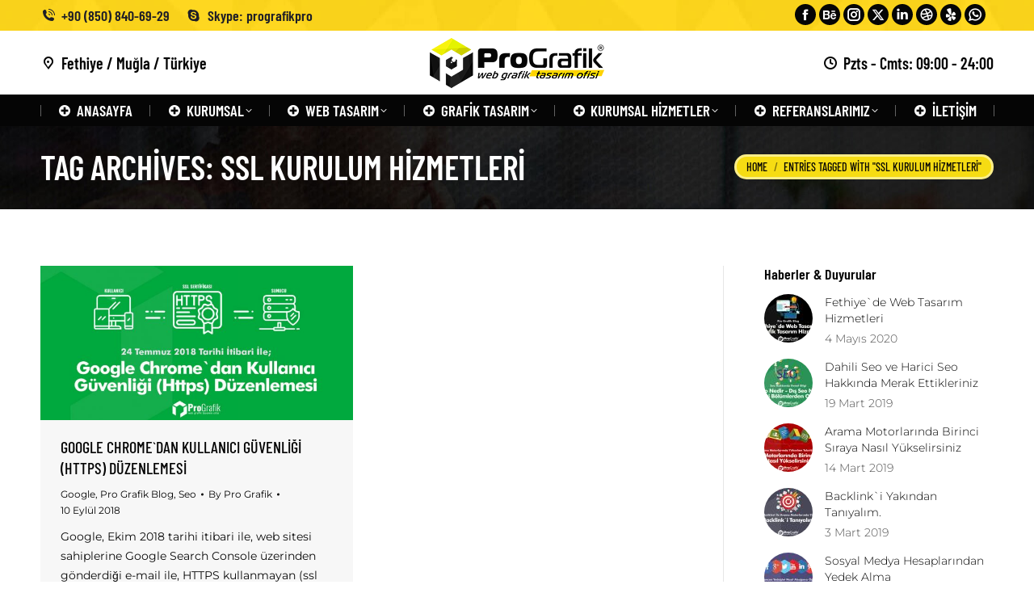

--- FILE ---
content_type: text/html; charset=UTF-8
request_url: https://www.prografik.pro/tag/ssl-kurulum-hizmetleri
body_size: 17585
content:
<!DOCTYPE html>

<html dir="ltr" lang="tr" prefix="og: https://ogp.me/ns#" class="no-js">

<head>
	<meta charset="UTF-8" /><link rel="preload" href="https://www.prografik.pro/wp-content/cache/fvm/min/1768230952-cssd2b463ac9754b8790ba79168bede4e5d76c45013b7280c488fd396a458337.css" as="style" media="all"  />
<link rel="preload" href="https://www.prografik.pro/wp-content/cache/fvm/min/1768230952-js3b2d9e1247111f899fbacadb59b8ad2e6d574df656132ae5d33d062d1a2192.js" as="script" /><script data-cfasync="false">if(navigator.userAgent.match(/MSIE|Internet Explorer/i)||navigator.userAgent.match(/Trident\/7\..*?rv:11/i)){var href=document.location.href;if(!href.match(/[?&]iebrowser/)){if(href.indexOf("?")==-1){if(href.indexOf("#")==-1){document.location.href=href+"?iebrowser=1"}else{document.location.href=href.replace("#","?iebrowser=1#")}}else{if(href.indexOf("#")==-1){document.location.href=href+"&iebrowser=1"}else{document.location.href=href.replace("#","&iebrowser=1#")}}}}</script>
<script data-cfasync="false">class FVMLoader{constructor(e){this.triggerEvents=e,this.eventOptions={passive:!0},this.userEventListener=this.triggerListener.bind(this),this.delayedScripts={normal:[],async:[],defer:[]},this.allJQueries=[]}_addUserInteractionListener(e){this.triggerEvents.forEach(t=>window.addEventListener(t,e.userEventListener,e.eventOptions))}_removeUserInteractionListener(e){this.triggerEvents.forEach(t=>window.removeEventListener(t,e.userEventListener,e.eventOptions))}triggerListener(){this._removeUserInteractionListener(this),"loading"===document.readyState?document.addEventListener("DOMContentLoaded",this._loadEverythingNow.bind(this)):this._loadEverythingNow()}async _loadEverythingNow(){this._runAllDelayedCSS(),this._delayEventListeners(),this._delayJQueryReady(this),this._handleDocumentWrite(),this._registerAllDelayedScripts(),await this._loadScriptsFromList(this.delayedScripts.normal),await this._loadScriptsFromList(this.delayedScripts.defer),await this._loadScriptsFromList(this.delayedScripts.async),await this._triggerDOMContentLoaded(),await this._triggerWindowLoad(),window.dispatchEvent(new Event("wpr-allScriptsLoaded"))}_registerAllDelayedScripts(){document.querySelectorAll("script[type=fvmdelay]").forEach(e=>{e.hasAttribute("src")?e.hasAttribute("async")&&!1!==e.async?this.delayedScripts.async.push(e):e.hasAttribute("defer")&&!1!==e.defer||"module"===e.getAttribute("data-type")?this.delayedScripts.defer.push(e):this.delayedScripts.normal.push(e):this.delayedScripts.normal.push(e)})}_runAllDelayedCSS(){document.querySelectorAll("link[rel=fvmdelay]").forEach(e=>{e.setAttribute("rel","stylesheet")})}async _transformScript(e){return await this._requestAnimFrame(),new Promise(t=>{const n=document.createElement("script");let r;[...e.attributes].forEach(e=>{let t=e.nodeName;"type"!==t&&("data-type"===t&&(t="type",r=e.nodeValue),n.setAttribute(t,e.nodeValue))}),e.hasAttribute("src")?(n.addEventListener("load",t),n.addEventListener("error",t)):(n.text=e.text,t()),e.parentNode.replaceChild(n,e)})}async _loadScriptsFromList(e){const t=e.shift();return t?(await this._transformScript(t),this._loadScriptsFromList(e)):Promise.resolve()}_delayEventListeners(){let e={};function t(t,n){!function(t){function n(n){return e[t].eventsToRewrite.indexOf(n)>=0?"wpr-"+n:n}e[t]||(e[t]={originalFunctions:{add:t.addEventListener,remove:t.removeEventListener},eventsToRewrite:[]},t.addEventListener=function(){arguments[0]=n(arguments[0]),e[t].originalFunctions.add.apply(t,arguments)},t.removeEventListener=function(){arguments[0]=n(arguments[0]),e[t].originalFunctions.remove.apply(t,arguments)})}(t),e[t].eventsToRewrite.push(n)}function n(e,t){let n=e[t];Object.defineProperty(e,t,{get:()=>n||function(){},set(r){e["wpr"+t]=n=r}})}t(document,"DOMContentLoaded"),t(window,"DOMContentLoaded"),t(window,"load"),t(window,"pageshow"),t(document,"readystatechange"),n(document,"onreadystatechange"),n(window,"onload"),n(window,"onpageshow")}_delayJQueryReady(e){let t=window.jQuery;Object.defineProperty(window,"jQuery",{get:()=>t,set(n){if(n&&n.fn&&!e.allJQueries.includes(n)){n.fn.ready=n.fn.init.prototype.ready=function(t){e.domReadyFired?t.bind(document)(n):document.addEventListener("DOMContentLoaded2",()=>t.bind(document)(n))};const t=n.fn.on;n.fn.on=n.fn.init.prototype.on=function(){if(this[0]===window){function e(e){return e.split(" ").map(e=>"load"===e||0===e.indexOf("load.")?"wpr-jquery-load":e).join(" ")}"string"==typeof arguments[0]||arguments[0]instanceof String?arguments[0]=e(arguments[0]):"object"==typeof arguments[0]&&Object.keys(arguments[0]).forEach(t=>{delete Object.assign(arguments[0],{[e(t)]:arguments[0][t]})[t]})}return t.apply(this,arguments),this},e.allJQueries.push(n)}t=n}})}async _triggerDOMContentLoaded(){this.domReadyFired=!0,await this._requestAnimFrame(),document.dispatchEvent(new Event("DOMContentLoaded2")),await this._requestAnimFrame(),window.dispatchEvent(new Event("DOMContentLoaded2")),await this._requestAnimFrame(),document.dispatchEvent(new Event("wpr-readystatechange")),await this._requestAnimFrame(),document.wpronreadystatechange&&document.wpronreadystatechange()}async _triggerWindowLoad(){await this._requestAnimFrame(),window.dispatchEvent(new Event("wpr-load")),await this._requestAnimFrame(),window.wpronload&&window.wpronload(),await this._requestAnimFrame(),this.allJQueries.forEach(e=>e(window).trigger("wpr-jquery-load")),window.dispatchEvent(new Event("wpr-pageshow")),await this._requestAnimFrame(),window.wpronpageshow&&window.wpronpageshow()}_handleDocumentWrite(){const e=new Map;document.write=document.writeln=function(t){const n=document.currentScript,r=document.createRange(),i=n.parentElement;let a=e.get(n);void 0===a&&(a=n.nextSibling,e.set(n,a));const s=document.createDocumentFragment();r.setStart(s,0),s.appendChild(r.createContextualFragment(t)),i.insertBefore(s,a)}}async _requestAnimFrame(){return new Promise(e=>requestAnimationFrame(e))}static run(){const e=new FVMLoader(["keydown","mousemove","touchmove","touchstart","touchend","wheel"]);e._addUserInteractionListener(e)}}FVMLoader.run();</script><meta name="viewport" content="width=device-width, initial-scale=1, maximum-scale=1, user-scalable=0"/><meta name="theme-color" content="#050505"/><title>ssl kurulum hizmetleri | Pro Grafik Web Grafik Tasarım Ofisi</title><meta name="robots" content="max-image-preview:large" /><meta name="google-site-verification" content="QTRRt4Ir_ot339BfgC0lDJhsScmMA55REMo_rovPUuA" /><meta name="msvalidate.01" content="C96D5045530777F6648D6DEC87F1D9CC" /><meta name="yandex-verification" content="1971bb8f7cba9383" /><link rel="canonical" href="https://www.prografik.pro/tag/ssl-kurulum-hizmetleri" /><script type="application/ld+json" class="aioseo-schema">
			{"@context":"https:\/\/schema.org","@graph":[{"@type":"BreadcrumbList","@id":"https:\/\/www.prografik.pro\/tag\/ssl-kurulum-hizmetleri#breadcrumblist","itemListElement":[{"@type":"ListItem","@id":"https:\/\/www.prografik.pro#listItem","position":1,"name":"Ev","item":"https:\/\/www.prografik.pro","nextItem":{"@type":"ListItem","@id":"https:\/\/www.prografik.pro\/tag\/ssl-kurulum-hizmetleri#listItem","name":"ssl kurulum hizmetleri"}},{"@type":"ListItem","@id":"https:\/\/www.prografik.pro\/tag\/ssl-kurulum-hizmetleri#listItem","position":2,"name":"ssl kurulum hizmetleri","previousItem":{"@type":"ListItem","@id":"https:\/\/www.prografik.pro#listItem","name":"Ev"}}]},{"@type":"CollectionPage","@id":"https:\/\/www.prografik.pro\/tag\/ssl-kurulum-hizmetleri#collectionpage","url":"https:\/\/www.prografik.pro\/tag\/ssl-kurulum-hizmetleri","name":"ssl kurulum hizmetleri | Pro Grafik Web Grafik Tasar\u0131m Ofisi","inLanguage":"tr-TR","isPartOf":{"@id":"https:\/\/www.prografik.pro\/#website"},"breadcrumb":{"@id":"https:\/\/www.prografik.pro\/tag\/ssl-kurulum-hizmetleri#breadcrumblist"}},{"@type":"Organization","@id":"https:\/\/www.prografik.pro\/#organization","name":"Pro Grafik Web Grafik Tasar\u0131m Ofisi","description":"Fethiye Web & Grafik Tasar\u0131m","url":"https:\/\/www.prografik.pro\/","telephone":"+908508406929","logo":{"@type":"ImageObject","url":"https:\/\/www.prografik.pro\/wp-content\/uploads\/2020\/05\/pro-grafik-web-tasarim-ofisi.png","@id":"https:\/\/www.prografik.pro\/tag\/ssl-kurulum-hizmetleri\/#organizationLogo","width":112,"height":112},"image":{"@id":"https:\/\/www.prografik.pro\/tag\/ssl-kurulum-hizmetleri\/#organizationLogo"},"sameAs":["https:\/\/www.instagram.com\/prografikpro\/","https:\/\/www.youtube.com\/channel\/UCl5JZaPIgfiRkwG74zULnPA","https:\/\/www.linkedin.com\/in\/pro-grafik-77872a94","https:\/\/www.yelp.com.tr\/biz\/pro-grafik-web-grafik-tasarm-ofisi-fethiye"]},{"@type":"WebSite","@id":"https:\/\/www.prografik.pro\/#website","url":"https:\/\/www.prografik.pro\/","name":"Pro Grafik Web Grafik Tasar\u0131m Ofisi","alternateName":"Pro Grafik - Fethiye Web Tasar\u0131m ve Grafik Tasar\u0131m Hizmetleri","description":"Fethiye Web & Grafik Tasar\u0131m","inLanguage":"tr-TR","publisher":{"@id":"https:\/\/www.prografik.pro\/#organization"}}]}
		</script><link rel="alternate" type="application/rss+xml" title="Pro Grafik Web Grafik Tasarım Ofisi &raquo; akışı" href="https://www.prografik.pro/feed" /><link rel="alternate" type="application/rss+xml" title="Pro Grafik Web Grafik Tasarım Ofisi &raquo; yorum akışı" href="https://www.prografik.pro/comments/feed" /><link rel="alternate" type="application/rss+xml" title="Pro Grafik Web Grafik Tasarım Ofisi &raquo; ssl kurulum hizmetleri etiket akışı" href="https://www.prografik.pro/tag/ssl-kurulum-hizmetleri/feed" /><link rel="stylesheet" href="https://www.prografik.pro/wp-content/cache/fvm/min/1768230952-cssd2b463ac9754b8790ba79168bede4e5d76c45013b7280c488fd396a458337.css" media="all" /><script data-cfasync='false' src='https://www.prografik.pro/wp-content/cache/fvm/min/1768230952-js3b2d9e1247111f899fbacadb59b8ad2e6d574df656132ae5d33d062d1a2192.js'></script>
<script defer='defer' src='https://www.prografik.pro/wp-content/cache/fvm/min/1768230952-jsa6b2ec7691788424a497ad23ba0019a522a56e1101ae94f7cdbfe0b09e5800.js'></script>
				
				<link rel="profile" href="https://gmpg.org/xfn/11" />
	

		
	
	
	
	
	
	
		
		






<style id='wp-img-auto-sizes-contain-inline-css' media="all">img:is([sizes=auto i],[sizes^="auto," i]){contain-intrinsic-size:3000px 1500px}</style>
<style id='classic-theme-styles-inline-css' media="all">/*! This file is auto-generated */
.wp-block-button__link{color:#fff;background-color:#32373c;border-radius:9999px;box-shadow:none;text-decoration:none;padding:calc(.667em + 2px) calc(1.333em + 2px);font-size:1.125em}.wp-block-file__button{background:#32373c;color:#fff;text-decoration:none}</style>




















<script src="https://www.prografik.pro/wp-includes/js/jquery/jquery.min.js" id="jquery-core-js"></script>
<script src="https://www.prografik.pro/wp-includes/js/jquery/jquery-migrate.min.js" id="jquery-migrate-js"></script>
<script id="dt-above-fold-js-extra">
var dtLocal = {"themeUrl":"https://www.prografik.pro/wp-content/themes/dt-the7","passText":"To view this protected post, enter the password below:","moreButtonText":{"loading":"Loading...","loadMore":"Load more"},"postID":"7121","ajaxurl":"https://www.prografik.pro/wp-admin/admin-ajax.php","REST":{"baseUrl":"https://www.prografik.pro/wp-json/the7/v1","endpoints":{"sendMail":"/send-mail"}},"contactMessages":{"required":"One or more fields have an error. Please check and try again.","terms":"Please accept the privacy policy.","fillTheCaptchaError":"Please, fill the captcha."},"captchaSiteKey":"","ajaxNonce":"89efb15de6","pageData":{"type":"archive","template":"archive","layout":"masonry"},"themeSettings":{"smoothScroll":"on","lazyLoading":false,"desktopHeader":{"height":118},"ToggleCaptionEnabled":"disabled","ToggleCaption":"Navigation","floatingHeader":{"showAfter":160,"showMenu":true,"height":40,"logo":{"showLogo":false,"html":"\u003Cimg class=\" preload-me\" src=\"https://www.prografik.pro/wp-content/themes/dt-the7/images/logo-small-dummy.png\" srcset=\"https://www.prografik.pro/wp-content/themes/dt-the7/images/logo-small-dummy.png 60w, https://www.prografik.pro/wp-content/themes/dt-the7/images/logo-small-dummy-hd.png 120w\" width=\"60\" height=\"60\"   sizes=\"60px\" alt=\"Pro Grafik Web Grafik Tasar\u0131m Ofisi\" /\u003E","url":"https://www.prografik.pro/"}},"topLine":{"floatingTopLine":{"logo":{"showLogo":false,"html":""}}},"mobileHeader":{"firstSwitchPoint":990,"secondSwitchPoint":778,"firstSwitchPointHeight":90,"secondSwitchPointHeight":60,"mobileToggleCaptionEnabled":"disabled","mobileToggleCaption":"Menu"},"stickyMobileHeaderFirstSwitch":{"logo":{"html":"\u003Cimg class=\" preload-me\" src=\"https://www.prografik.pro/wp-content/uploads/2017/12/oswmobil.png\" srcset=\"https://www.prografik.pro/wp-content/uploads/2017/12/oswmobil.png 169w, https://www.prografik.pro/wp-content/uploads/2019/02/logo-main.png 216w\" width=\"169\" height=\"48\"   sizes=\"169px\" alt=\"Pro Grafik Web Grafik Tasar\u0131m Ofisi\" /\u003E"}},"stickyMobileHeaderSecondSwitch":{"logo":{"html":"\u003Cimg class=\" preload-me\" src=\"https://www.prografik.pro/wp-content/uploads/2017/12/oswmobil.png\" srcset=\"https://www.prografik.pro/wp-content/uploads/2017/12/oswmobil.png 169w, https://www.prografik.pro/wp-content/uploads/2019/02/logo-main.png 216w\" width=\"169\" height=\"48\"   sizes=\"169px\" alt=\"Pro Grafik Web Grafik Tasar\u0131m Ofisi\" /\u003E"}},"sidebar":{"switchPoint":990},"boxedWidth":"1340px"},"VCMobileScreenWidth":"768"};
var dtShare = {"shareButtonText":{"facebook":"Share on Facebook","twitter":"Share on X","pinterest":"Pin it","linkedin":"Share on Linkedin","whatsapp":"Share on Whatsapp"},"overlayOpacity":"92"};
//# sourceURL=dt-above-fold-js-extra
</script>


<script src="https://maps.googleapis.com/maps/api/js?key=AIzaSyACKJHVyHHN-3GNiuzGLn11sYk4V1y3HzY" id="ultimate-vc-addons-googleapis-js"></script>










<link rel="icon" href="https://www.prografik.pro/wp-content/uploads/2017/12/32x32.png" type="image/png" sizes="32x32"/><script>function setREVStartSize(e){
			//window.requestAnimationFrame(function() {
				window.RSIW = window.RSIW===undefined ? window.innerWidth : window.RSIW;
				window.RSIH = window.RSIH===undefined ? window.innerHeight : window.RSIH;
				try {
					var pw = document.getElementById(e.c).parentNode.offsetWidth,
						newh;
					pw = pw===0 || isNaN(pw) || (e.l=="fullwidth" || e.layout=="fullwidth") ? window.RSIW : pw;
					e.tabw = e.tabw===undefined ? 0 : parseInt(e.tabw);
					e.thumbw = e.thumbw===undefined ? 0 : parseInt(e.thumbw);
					e.tabh = e.tabh===undefined ? 0 : parseInt(e.tabh);
					e.thumbh = e.thumbh===undefined ? 0 : parseInt(e.thumbh);
					e.tabhide = e.tabhide===undefined ? 0 : parseInt(e.tabhide);
					e.thumbhide = e.thumbhide===undefined ? 0 : parseInt(e.thumbhide);
					e.mh = e.mh===undefined || e.mh=="" || e.mh==="auto" ? 0 : parseInt(e.mh,0);
					if(e.layout==="fullscreen" || e.l==="fullscreen")
						newh = Math.max(e.mh,window.RSIH);
					else{
						e.gw = Array.isArray(e.gw) ? e.gw : [e.gw];
						for (var i in e.rl) if (e.gw[i]===undefined || e.gw[i]===0) e.gw[i] = e.gw[i-1];
						e.gh = e.el===undefined || e.el==="" || (Array.isArray(e.el) && e.el.length==0)? e.gh : e.el;
						e.gh = Array.isArray(e.gh) ? e.gh : [e.gh];
						for (var i in e.rl) if (e.gh[i]===undefined || e.gh[i]===0) e.gh[i] = e.gh[i-1];
											
						var nl = new Array(e.rl.length),
							ix = 0,
							sl;
						e.tabw = e.tabhide>=pw ? 0 : e.tabw;
						e.thumbw = e.thumbhide>=pw ? 0 : e.thumbw;
						e.tabh = e.tabhide>=pw ? 0 : e.tabh;
						e.thumbh = e.thumbhide>=pw ? 0 : e.thumbh;
						for (var i in e.rl) nl[i] = e.rl[i]<window.RSIW ? 0 : e.rl[i];
						sl = nl[0];
						for (var i in nl) if (sl>nl[i] && nl[i]>0) { sl = nl[i]; ix=i;}
						var m = pw>(e.gw[ix]+e.tabw+e.thumbw) ? 1 : (pw-(e.tabw+e.thumbw)) / (e.gw[ix]);
						newh =  (e.gh[ix] * m) + (e.tabh + e.thumbh);
					}
					var el = document.getElementById(e.c);
					if (el!==null && el) el.style.height = newh+"px";
					el = document.getElementById(e.c+"_wrapper");
					if (el!==null && el) {
						el.style.height = newh+"px";
						el.style.display = "block";
					}
				} catch(e){
					console.log("Failure at Presize of Slider:" + e)
				}
			//});
		  };</script>
<noscript><style> .wpb_animate_when_almost_visible { opacity: 1; }</style></noscript>
<script async src="https://www.googletagmanager.com/gtag/js?id=UA-47449124-1"></script>
<script>
  window.dataLayer = window.dataLayer || [];
  function gtag(){dataLayer.push(arguments);}
  gtag('js', new Date());

  gtag('config', 'UA-47449124-1');
</script>

<script async src="https://pagead2.googlesyndication.com/pagead/js/adsbygoogle.js?client=ca-pub-3220185581857397"
     crossorigin="anonymous"></script><style id='global-styles-inline-css' media="all">:root{--wp--preset--aspect-ratio--square:1;--wp--preset--aspect-ratio--4-3:4/3;--wp--preset--aspect-ratio--3-4:3/4;--wp--preset--aspect-ratio--3-2:3/2;--wp--preset--aspect-ratio--2-3:2/3;--wp--preset--aspect-ratio--16-9:16/9;--wp--preset--aspect-ratio--9-16:9/16;--wp--preset--color--black:#000000;--wp--preset--color--cyan-bluish-gray:#abb8c3;--wp--preset--color--white:#FFF;--wp--preset--color--pale-pink:#f78da7;--wp--preset--color--vivid-red:#cf2e2e;--wp--preset--color--luminous-vivid-orange:#ff6900;--wp--preset--color--luminous-vivid-amber:#fcb900;--wp--preset--color--light-green-cyan:#7bdcb5;--wp--preset--color--vivid-green-cyan:#00d084;--wp--preset--color--pale-cyan-blue:#8ed1fc;--wp--preset--color--vivid-cyan-blue:#0693e3;--wp--preset--color--vivid-purple:#9b51e0;--wp--preset--color--accent:#050505;--wp--preset--color--dark-gray:#111;--wp--preset--color--light-gray:#767676;--wp--preset--gradient--vivid-cyan-blue-to-vivid-purple:linear-gradient(135deg,rgb(6,147,227) 0%,rgb(155,81,224) 100%);--wp--preset--gradient--light-green-cyan-to-vivid-green-cyan:linear-gradient(135deg,rgb(122,220,180) 0%,rgb(0,208,130) 100%);--wp--preset--gradient--luminous-vivid-amber-to-luminous-vivid-orange:linear-gradient(135deg,rgb(252,185,0) 0%,rgb(255,105,0) 100%);--wp--preset--gradient--luminous-vivid-orange-to-vivid-red:linear-gradient(135deg,rgb(255,105,0) 0%,rgb(207,46,46) 100%);--wp--preset--gradient--very-light-gray-to-cyan-bluish-gray:linear-gradient(135deg,rgb(238,238,238) 0%,rgb(169,184,195) 100%);--wp--preset--gradient--cool-to-warm-spectrum:linear-gradient(135deg,rgb(74,234,220) 0%,rgb(151,120,209) 20%,rgb(207,42,186) 40%,rgb(238,44,130) 60%,rgb(251,105,98) 80%,rgb(254,248,76) 100%);--wp--preset--gradient--blush-light-purple:linear-gradient(135deg,rgb(255,206,236) 0%,rgb(152,150,240) 100%);--wp--preset--gradient--blush-bordeaux:linear-gradient(135deg,rgb(254,205,165) 0%,rgb(254,45,45) 50%,rgb(107,0,62) 100%);--wp--preset--gradient--luminous-dusk:linear-gradient(135deg,rgb(255,203,112) 0%,rgb(199,81,192) 50%,rgb(65,88,208) 100%);--wp--preset--gradient--pale-ocean:linear-gradient(135deg,rgb(255,245,203) 0%,rgb(182,227,212) 50%,rgb(51,167,181) 100%);--wp--preset--gradient--electric-grass:linear-gradient(135deg,rgb(202,248,128) 0%,rgb(113,206,126) 100%);--wp--preset--gradient--midnight:linear-gradient(135deg,rgb(2,3,129) 0%,rgb(40,116,252) 100%);--wp--preset--font-size--small:13px;--wp--preset--font-size--medium:20px;--wp--preset--font-size--large:36px;--wp--preset--font-size--x-large:42px;--wp--preset--spacing--20:0.44rem;--wp--preset--spacing--30:0.67rem;--wp--preset--spacing--40:1rem;--wp--preset--spacing--50:1.5rem;--wp--preset--spacing--60:2.25rem;--wp--preset--spacing--70:3.38rem;--wp--preset--spacing--80:5.06rem;--wp--preset--shadow--natural:6px 6px 9px rgba(0, 0, 0, 0.2);--wp--preset--shadow--deep:12px 12px 50px rgba(0, 0, 0, 0.4);--wp--preset--shadow--sharp:6px 6px 0px rgba(0, 0, 0, 0.2);--wp--preset--shadow--outlined:6px 6px 0px -3px rgb(255, 255, 255), 6px 6px rgb(0, 0, 0);--wp--preset--shadow--crisp:6px 6px 0px rgb(0, 0, 0)}:where(.is-layout-flex){gap:.5em}:where(.is-layout-grid){gap:.5em}body .is-layout-flex{display:flex}.is-layout-flex{flex-wrap:wrap;align-items:center}.is-layout-flex>:is(*,div){margin:0}body .is-layout-grid{display:grid}.is-layout-grid>:is(*,div){margin:0}:where(.wp-block-columns.is-layout-flex){gap:2em}:where(.wp-block-columns.is-layout-grid){gap:2em}:where(.wp-block-post-template.is-layout-flex){gap:1.25em}:where(.wp-block-post-template.is-layout-grid){gap:1.25em}.has-black-color{color:var(--wp--preset--color--black)!important}.has-cyan-bluish-gray-color{color:var(--wp--preset--color--cyan-bluish-gray)!important}.has-white-color{color:var(--wp--preset--color--white)!important}.has-pale-pink-color{color:var(--wp--preset--color--pale-pink)!important}.has-vivid-red-color{color:var(--wp--preset--color--vivid-red)!important}.has-luminous-vivid-orange-color{color:var(--wp--preset--color--luminous-vivid-orange)!important}.has-luminous-vivid-amber-color{color:var(--wp--preset--color--luminous-vivid-amber)!important}.has-light-green-cyan-color{color:var(--wp--preset--color--light-green-cyan)!important}.has-vivid-green-cyan-color{color:var(--wp--preset--color--vivid-green-cyan)!important}.has-pale-cyan-blue-color{color:var(--wp--preset--color--pale-cyan-blue)!important}.has-vivid-cyan-blue-color{color:var(--wp--preset--color--vivid-cyan-blue)!important}.has-vivid-purple-color{color:var(--wp--preset--color--vivid-purple)!important}.has-black-background-color{background-color:var(--wp--preset--color--black)!important}.has-cyan-bluish-gray-background-color{background-color:var(--wp--preset--color--cyan-bluish-gray)!important}.has-white-background-color{background-color:var(--wp--preset--color--white)!important}.has-pale-pink-background-color{background-color:var(--wp--preset--color--pale-pink)!important}.has-vivid-red-background-color{background-color:var(--wp--preset--color--vivid-red)!important}.has-luminous-vivid-orange-background-color{background-color:var(--wp--preset--color--luminous-vivid-orange)!important}.has-luminous-vivid-amber-background-color{background-color:var(--wp--preset--color--luminous-vivid-amber)!important}.has-light-green-cyan-background-color{background-color:var(--wp--preset--color--light-green-cyan)!important}.has-vivid-green-cyan-background-color{background-color:var(--wp--preset--color--vivid-green-cyan)!important}.has-pale-cyan-blue-background-color{background-color:var(--wp--preset--color--pale-cyan-blue)!important}.has-vivid-cyan-blue-background-color{background-color:var(--wp--preset--color--vivid-cyan-blue)!important}.has-vivid-purple-background-color{background-color:var(--wp--preset--color--vivid-purple)!important}.has-black-border-color{border-color:var(--wp--preset--color--black)!important}.has-cyan-bluish-gray-border-color{border-color:var(--wp--preset--color--cyan-bluish-gray)!important}.has-white-border-color{border-color:var(--wp--preset--color--white)!important}.has-pale-pink-border-color{border-color:var(--wp--preset--color--pale-pink)!important}.has-vivid-red-border-color{border-color:var(--wp--preset--color--vivid-red)!important}.has-luminous-vivid-orange-border-color{border-color:var(--wp--preset--color--luminous-vivid-orange)!important}.has-luminous-vivid-amber-border-color{border-color:var(--wp--preset--color--luminous-vivid-amber)!important}.has-light-green-cyan-border-color{border-color:var(--wp--preset--color--light-green-cyan)!important}.has-vivid-green-cyan-border-color{border-color:var(--wp--preset--color--vivid-green-cyan)!important}.has-pale-cyan-blue-border-color{border-color:var(--wp--preset--color--pale-cyan-blue)!important}.has-vivid-cyan-blue-border-color{border-color:var(--wp--preset--color--vivid-cyan-blue)!important}.has-vivid-purple-border-color{border-color:var(--wp--preset--color--vivid-purple)!important}.has-vivid-cyan-blue-to-vivid-purple-gradient-background{background:var(--wp--preset--gradient--vivid-cyan-blue-to-vivid-purple)!important}.has-light-green-cyan-to-vivid-green-cyan-gradient-background{background:var(--wp--preset--gradient--light-green-cyan-to-vivid-green-cyan)!important}.has-luminous-vivid-amber-to-luminous-vivid-orange-gradient-background{background:var(--wp--preset--gradient--luminous-vivid-amber-to-luminous-vivid-orange)!important}.has-luminous-vivid-orange-to-vivid-red-gradient-background{background:var(--wp--preset--gradient--luminous-vivid-orange-to-vivid-red)!important}.has-very-light-gray-to-cyan-bluish-gray-gradient-background{background:var(--wp--preset--gradient--very-light-gray-to-cyan-bluish-gray)!important}.has-cool-to-warm-spectrum-gradient-background{background:var(--wp--preset--gradient--cool-to-warm-spectrum)!important}.has-blush-light-purple-gradient-background{background:var(--wp--preset--gradient--blush-light-purple)!important}.has-blush-bordeaux-gradient-background{background:var(--wp--preset--gradient--blush-bordeaux)!important}.has-luminous-dusk-gradient-background{background:var(--wp--preset--gradient--luminous-dusk)!important}.has-pale-ocean-gradient-background{background:var(--wp--preset--gradient--pale-ocean)!important}.has-electric-grass-gradient-background{background:var(--wp--preset--gradient--electric-grass)!important}.has-midnight-gradient-background{background:var(--wp--preset--gradient--midnight)!important}.has-small-font-size{font-size:var(--wp--preset--font-size--small)!important}.has-medium-font-size{font-size:var(--wp--preset--font-size--medium)!important}.has-large-font-size{font-size:var(--wp--preset--font-size--large)!important}.has-x-large-font-size{font-size:var(--wp--preset--font-size--x-large)!important}</style>

<style id='rs-plugin-settings-inline-css' media="all">#rs-demo-id {}
/*# sourceURL=rs-plugin-settings-inline-css */</style>
</head>
<body data-rsssl=1 id="the7-body" class="archive tag tag-ssl-kurulum-hizmetleri tag-260 wp-embed-responsive wp-theme-dt-the7 the7-core-ver-2.7.12 layout-masonry description-under-image dt-responsive-on right-mobile-menu-close-icon ouside-menu-close-icon mobile-close-right-caption mobile-hamburger-close-bg-enable mobile-hamburger-close-bg-hover-enable  rotate-medium-mobile-menu-close-icon fade-medium-menu-close-icon srcset-enabled btn-flat custom-btn-color custom-btn-hover-color phantom-slide phantom-shadow-decoration phantom-logo-off floating-top-bar floating-mobile-menu-icon top-header first-switch-logo-left first-switch-menu-right second-switch-logo-left second-switch-menu-right right-mobile-menu layzr-loading-on inline-message-style the7-ver-14.0.1.1 dt-fa-compatibility wpb-js-composer js-comp-ver-8.7.2 vc_responsive">


<div id="page" >
	<a class="skip-link screen-reader-text" href="#content">Skip to content</a>

<div class="masthead classic-header justify bg-behind-menu logo-center widgets dividers surround shadow-decoration shadow-mobile-header-decoration type-9-mobile-menu-icon mobile-menu-icon-bg-on mobile-menu-icon-hover-bg-on show-sub-menu-on-hover show-device-logo show-mobile-logo" >

	<div class="top-bar top-bar-line-hide">
	<div class="top-bar-bg" ></div>
	<div class="left-widgets mini-widgets"><span class="mini-contacts phone show-on-desktop in-top-bar-left in-menu-second-switch"><i class="fa-fw icomoon-the7-font-the7-phone-06"></i>+90 (850) 840-69-29</span><span class="mini-contacts skype show-on-desktop near-logo-first-switch in-menu-second-switch"><i class="fa-fw the7-mw-icon-skype-bold"></i>Skype: prografikpro</span></div><div class="right-widgets mini-widgets"><div class="soc-ico show-on-desktop in-top-bar-right in-menu-second-switch custom-bg disabled-border border-off hover-disabled-bg hover-disabled-border  hover-border-off"><a title="Facebook page opens in new window" href="https://www.facebook.com/prografik" target="_blank" class="facebook"><span class="soc-font-icon"></span><span class="screen-reader-text">Facebook page opens in new window</span></a><a title="Behance page opens in new window" href="https://www.behance.net/prografik" target="_blank" class="behance"><span class="soc-font-icon"></span><span class="screen-reader-text">Behance page opens in new window</span></a><a title="Instagram page opens in new window" href="https://www.instagram.com/prografikpro/" target="_blank" class="instagram"><span class="soc-font-icon"></span><span class="screen-reader-text">Instagram page opens in new window</span></a><a title="X page opens in new window" href="https://twitter.com/prografikpro" target="_blank" class="twitter"><span class="soc-font-icon"></span><span class="screen-reader-text">X page opens in new window</span></a><a title="Linkedin page opens in new window" href="https://www.linkedin.com/in/pro-grafik-77872a94" target="_blank" class="linkedin"><span class="soc-font-icon"></span><span class="screen-reader-text">Linkedin page opens in new window</span></a><a title="Dribbble page opens in new window" href="https://dribbble.com/prografik" target="_blank" class="dribbble"><span class="soc-font-icon"></span><span class="screen-reader-text">Dribbble page opens in new window</span></a><a title="Yelp page opens in new window" href="https://www.yelp.com.tr/biz/pro-grafik-web-grafik-tasar%C4%B1m-ofisi-fethiye" target="_blank" class="yelp"><span class="soc-font-icon"></span><span class="screen-reader-text">Yelp page opens in new window</span></a><a title="Whatsapp page opens in new window" href="+905414709988" target="_blank" class="whatsapp"><span class="soc-font-icon"></span><span class="screen-reader-text">Whatsapp page opens in new window</span></a></div></div></div>

	<header class="header-bar" role="banner">

		<div class="branding">
	<div id="site-title" class="assistive-text">Pro Grafik Web Grafik Tasarım Ofisi</div>
	<div id="site-description" class="assistive-text">Fethiye Web &amp; Grafik Tasarım</div>
	<a class="" href="https://www.prografik.pro/"><img class="preload-me" src="https://www.prografik.pro/wp-content/uploads/2019/02/logo-main.png" srcset="https://www.prografik.pro/wp-content/uploads/2019/02/logo-main.png 216w, https://www.prografik.pro/wp-content/uploads/2017/12/retinalogo.png 422w" width="216" height="62"   sizes="216px" alt="Pro Grafik Web Grafik Tasarım Ofisi" /><img class="mobile-logo preload-me" src="https://www.prografik.pro/wp-content/uploads/2017/12/oswmobil.png" srcset="https://www.prografik.pro/wp-content/uploads/2017/12/oswmobil.png 169w, https://www.prografik.pro/wp-content/uploads/2019/02/logo-main.png 216w" width="169" height="48"   sizes="169px" alt="Pro Grafik Web Grafik Tasarım Ofisi" /></a><div class="mini-widgets"><span class="mini-contacts address show-on-desktop in-menu-first-switch in-menu-second-switch"><i class="fa-fw icomoon-the7-font-the7-map-04"></i>Fethiye / Muğla / Türkiye</span></div><div class="mini-widgets"><span class="mini-contacts clock show-on-desktop in-menu-first-switch in-menu-second-switch"><i class="fa-fw icomoon-the7-font-the7-clock-01"></i>Pzts - Cmts: 09:00 - 24:00</span></div></div>

		<nav class="navigation">

			<ul id="primary-menu" class="main-nav level-arrows-on"><li class="menu-item menu-item-type-post_type menu-item-object-page menu-item-home menu-item-1942 first depth-0"><a href='https://www.prografik.pro/' class='mega-menu-img mega-menu-img-left' data-level='1'><i class="fa-fw icomoon-the7-font-the7-plus-07"  ></i><span class="menu-item-text"><span class="menu-text">Anasayfa</span></span></a></li> <li class="menu-item menu-item-type-custom menu-item-object-custom menu-item-has-children menu-item-1737 has-children depth-0"><a href='#' class='not-clickable-item mega-menu-img mega-menu-img-left' data-level='1' aria-haspopup='true' aria-expanded='false'><i class="fa-fw icomoon-the7-font-the7-plus-07"  ></i><span class="menu-item-text"><span class="menu-text">Kurumsal</span></span></a><ul class="sub-nav hover-style-bg level-arrows-on" role="group"><li class="menu-item menu-item-type-post_type menu-item-object-page menu-item-1750 first depth-1"><a href='https://www.prografik.pro/prografik-hakkimizda' class='mega-menu-img mega-menu-img-left' data-level='2'><i class="fa-fw icomoon-the7-font-the7-plus-11"  ></i><span class="menu-item-text"><span class="menu-text">Hakkımızda</span></span></a></li> <li class="menu-item menu-item-type-post_type menu-item-object-page menu-item-1754 depth-1"><a href='https://www.prografik.pro/misyonumuz-ve-vizyonumuz' class='mega-menu-img mega-menu-img-left' data-level='2'><i class="fa-fw icomoon-the7-font-the7-plus-11"  ></i><span class="menu-item-text"><span class="menu-text">Misyonumuz ve Vizyonumuz</span></span></a></li> <li class="menu-item menu-item-type-post_type menu-item-object-page menu-item-1757 depth-1"><a href='https://www.prografik.pro/neden-biz' class='mega-menu-img mega-menu-img-left' data-level='2'><i class="fa-fw icomoon-the7-font-the7-plus-11"  ></i><span class="menu-item-text"><span class="menu-text">Neden Biz</span></span></a></li> <li class="menu-item menu-item-type-post_type menu-item-object-page menu-item-2922 depth-1"><a href='https://www.prografik.pro/kimlerle-calistik' class='mega-menu-img mega-menu-img-left' data-level='2'><i class="fa-fw icomoon-the7-font-the7-plus-11"  ></i><span class="menu-item-text"><span class="menu-text">Çalıştığımız Firmalar</span></span></a></li> </ul></li> <li class="menu-item menu-item-type-custom menu-item-object-custom menu-item-has-children menu-item-1738 has-children depth-0"><a href='#' class='not-clickable-item mega-menu-img mega-menu-img-left' data-level='1' aria-haspopup='true' aria-expanded='false'><i class="fa-fw icomoon-the7-font-the7-plus-07"  ></i><span class="menu-item-text"><span class="menu-text">Web Tasarım</span></span></a><ul class="sub-nav hover-style-bg level-arrows-on" role="group"><li class="menu-item menu-item-type-post_type menu-item-object-page menu-item-1762 first depth-1"><a href='https://www.prografik.pro/statik-web-site-tasarimi' class='mega-menu-img mega-menu-img-left' data-level='2'><i class="fa-fw icomoon-the7-font-the7-plus-11"  ></i><span class="menu-item-text"><span class="menu-text">Statik Web Site Tasarımı</span></span></a></li> <li class="menu-item menu-item-type-post_type menu-item-object-page menu-item-1765 depth-1"><a href='https://www.prografik.pro/dinamik-web-site-tasarimi' class='mega-menu-img mega-menu-img-left' data-level='2'><i class="fa-fw icomoon-the7-font-the7-plus-11"  ></i><span class="menu-item-text"><span class="menu-text">Dinamik Web Site Tasarımı</span></span></a></li> <li class="menu-item menu-item-type-post_type menu-item-object-page menu-item-1768 depth-1"><a href='https://www.prografik.pro/ozel-sistem-tasarimi' class='mega-menu-img mega-menu-img-left' data-level='2'><i class="fa-fw icomoon-the7-font-the7-plus-11"  ></i><span class="menu-item-text"><span class="menu-text">Özel Sistem Tasarımı</span></span></a></li> <li class="menu-item menu-item-type-post_type menu-item-object-page menu-item-1771 depth-1"><a href='https://www.prografik.pro/online-katalog-tasarimi' class='mega-menu-img mega-menu-img-left' data-level='2'><i class="fa-fw icomoon-the7-font-the7-plus-11"  ></i><span class="menu-item-text"><span class="menu-text">Online Katalog Tasarımı</span></span></a></li> <li class="menu-item menu-item-type-post_type menu-item-object-page menu-item-1774 depth-1"><a href='https://www.prografik.pro/interaktif-cd-tasarimi' class='mega-menu-img mega-menu-img-left' data-level='2'><i class="fa-fw icomoon-the7-font-the7-plus-11"  ></i><span class="menu-item-text"><span class="menu-text">İnteraktif Cd Tasarımı</span></span></a></li> <li class="menu-item menu-item-type-post_type menu-item-object-page menu-item-1777 depth-1"><a href='https://www.prografik.pro/arama-motoru-optimizasyonu' class='mega-menu-img mega-menu-img-left' data-level='2'><i class="fa-fw icomoon-the7-font-the7-plus-11"  ></i><span class="menu-item-text"><span class="menu-text">Google Optimizasyonu</span></span></a></li> </ul></li> <li class="menu-item menu-item-type-custom menu-item-object-custom menu-item-has-children menu-item-1739 has-children depth-0"><a href='#' class='not-clickable-item mega-menu-img mega-menu-img-left' data-level='1' aria-haspopup='true' aria-expanded='false'><i class="fa-fw icomoon-the7-font-the7-plus-07"  ></i><span class="menu-item-text"><span class="menu-text">Grafik Tasarım</span></span></a><ul class="sub-nav hover-style-bg level-arrows-on" role="group"><li class="menu-item menu-item-type-post_type menu-item-object-page menu-item-1780 first depth-1"><a href='https://www.prografik.pro/logo-tasarimi' class='mega-menu-img mega-menu-img-left' data-level='2'><i class="fa-fw icomoon-the7-font-the7-plus-11"  ></i><span class="menu-item-text"><span class="menu-text">Logo Tasarımı</span></span></a></li> <li class="menu-item menu-item-type-post_type menu-item-object-page menu-item-2951 depth-1"><a href='https://www.prografik.pro/psd-web-site-tasarimi' class='mega-menu-img mega-menu-img-left' data-level='2'><i class="fa-fw icomoon-the7-font-the7-plus-11"  ></i><span class="menu-item-text"><span class="menu-text">Web Site Arayüz Tasarımı</span></span></a></li> <li class="menu-item menu-item-type-post_type menu-item-object-page menu-item-1783 depth-1"><a href='https://www.prografik.pro/afis-tasarimi' class='mega-menu-img mega-menu-img-left' data-level='2'><i class="fa-fw icomoon-the7-font-the7-plus-11"  ></i><span class="menu-item-text"><span class="menu-text">Afiş Tasarımı</span></span></a></li> <li class="menu-item menu-item-type-post_type menu-item-object-page menu-item-1789 depth-1"><a href='https://www.prografik.pro/katalog-tasarimi' class='mega-menu-img mega-menu-img-left' data-level='2'><i class="fa-fw icomoon-the7-font-the7-plus-11"  ></i><span class="menu-item-text"><span class="menu-text">Katalog Tasarımı</span></span></a></li> <li class="menu-item menu-item-type-post_type menu-item-object-page menu-item-1788 depth-1"><a href='https://www.prografik.pro/brosur-tasarimi' class='mega-menu-img mega-menu-img-left' data-level='2'><i class="fa-fw icomoon-the7-font-the7-plus-11"  ></i><span class="menu-item-text"><span class="menu-text">Broşür Tasarımı</span></span></a></li> <li class="menu-item menu-item-type-post_type menu-item-object-page menu-item-1795 depth-1"><a href='https://www.prografik.pro/ilan-flyer-tasarimi' class='mega-menu-img mega-menu-img-left' data-level='2'><i class="fa-fw icomoon-the7-font-the7-plus-11"  ></i><span class="menu-item-text"><span class="menu-text">İlan – Flyer Tasarımı</span></span></a></li> <li class="menu-item menu-item-type-post_type menu-item-object-page menu-item-1794 depth-1"><a href='https://www.prografik.pro/kartvizit-tasarimi' class='mega-menu-img mega-menu-img-left' data-level='2'><i class="fa-fw icomoon-the7-font-the7-plus-11"  ></i><span class="menu-item-text"><span class="menu-text">Kartvizit Tasarımı</span></span></a></li> </ul></li> <li class="menu-item menu-item-type-custom menu-item-object-custom menu-item-has-children menu-item-1740 has-children depth-0"><a href='#' class='not-clickable-item mega-menu-img mega-menu-img-left' data-level='1' aria-haspopup='true' aria-expanded='false'><i class="fa-fw icomoon-the7-font-the7-plus-07"  ></i><span class="menu-item-text"><span class="menu-text">Kurumsal Hizmetler</span></span></a><ul class="sub-nav hover-style-bg level-arrows-on" role="group"><li class="menu-item menu-item-type-post_type menu-item-object-page menu-item-1804 first depth-1"><a href='https://www.prografik.pro/kurumsal-kimlik-tasarimi' class='mega-menu-img mega-menu-img-left' data-level='2'><i class="fa-fw icomoon-the7-font-the7-plus-11"  ></i><span class="menu-item-text"><span class="menu-text">Kurumsal Kimlik Tasarımı</span></span></a></li> <li class="menu-item menu-item-type-post_type menu-item-object-page menu-item-1803 depth-1"><a href='https://www.prografik.pro/3d-tasarim' class='mega-menu-img mega-menu-img-left' data-level='2'><i class="fa-fw icomoon-the7-font-the7-plus-11"  ></i><span class="menu-item-text"><span class="menu-text">3D Tasarım</span></span></a></li> <li class="menu-item menu-item-type-post_type menu-item-object-page menu-item-1811 depth-1"><a href='https://www.prografik.pro/firma-tanitim-klibi' class='mega-menu-img mega-menu-img-left' data-level='2'><i class="fa-fw icomoon-the7-font-the7-plus-11"  ></i><span class="menu-item-text"><span class="menu-text">Firma Tanıtım Filmi</span></span></a></li> <li class="menu-item menu-item-type-post_type menu-item-object-page menu-item-1810 depth-1"><a href='https://www.prografik.pro/sosyal-medya-danismanligi' class='mega-menu-img mega-menu-img-left' data-level='2'><i class="fa-fw icomoon-the7-font-the7-plus-11"  ></i><span class="menu-item-text"><span class="menu-text">Sosyal Medya Danışmanlığı</span></span></a></li> </ul></li> <li class="menu-item menu-item-type-custom menu-item-object-custom menu-item-has-children menu-item-1741 has-children depth-0"><a href='#' class='not-clickable-item mega-menu-img mega-menu-img-left' data-level='1' aria-haspopup='true' aria-expanded='false'><i class="fa-fw icomoon-the7-font-the7-plus-07"  ></i><span class="menu-item-text"><span class="menu-text">Referanslarımız</span></span></a><ul class="sub-nav hover-style-bg level-arrows-on" role="group"><li class="menu-item menu-item-type-post_type menu-item-object-page menu-item-2122 first depth-1"><a href='https://www.prografik.pro/webtasarim' class='mega-menu-img mega-menu-img-left' data-level='2'><i class="fa-fw icomoon-the7-font-the7-plus-11"  ></i><span class="menu-item-text"><span class="menu-text">Web Site Tasarımları</span></span></a></li> <li class="menu-item menu-item-type-post_type menu-item-object-page menu-item-2859 depth-1"><a href='https://www.prografik.pro/psd-website-tasarimlari' class='mega-menu-img mega-menu-img-left' data-level='2'><i class="fa-fw icomoon-the7-font-the7-plus-11"  ></i><span class="menu-item-text"><span class="menu-text">Psd Web Arayüz Tasarımları</span></span></a></li> <li class="menu-item menu-item-type-post_type menu-item-object-page menu-item-2862 depth-1"><a href='https://www.prografik.pro/logotasarim' class='mega-menu-img mega-menu-img-left' data-level='2'><i class="fa-fw icomoon-the7-font-the7-plus-11"  ></i><span class="menu-item-text"><span class="menu-text">Kurumsal Logo Tasarımları</span></span></a></li> <li class="menu-item menu-item-type-post_type menu-item-object-page menu-item-2917 depth-1"><a href='https://www.prografik.pro/matbu-grafik-tasarimlari' class='mega-menu-img mega-menu-img-left' data-level='2'><i class="fa-fw icomoon-the7-font-the7-plus-11"  ></i><span class="menu-item-text"><span class="menu-text">Matbu Grafik Tasarımları</span></span></a></li> <li class="menu-item menu-item-type-post_type menu-item-object-page menu-item-2918 depth-1"><a href='https://www.prografik.pro/3d-intro-tasarimlari' class='mega-menu-img mega-menu-img-left' data-level='2'><i class="fa-fw icomoon-the7-font-the7-plus-11"  ></i><span class="menu-item-text"><span class="menu-text">3D İntro Tasarımları</span></span></a></li> <li class="menu-item menu-item-type-post_type menu-item-object-page menu-item-2915 depth-1"><a href='https://www.prografik.pro/tanitim-filmi-tasarimlari' class='mega-menu-img mega-menu-img-left' data-level='2'><i class="fa-fw icomoon-the7-font-the7-plus-11"  ></i><span class="menu-item-text"><span class="menu-text">Tanıtım Filmi Tasarımları</span></span></a></li> <li class="menu-item menu-item-type-post_type menu-item-object-page menu-item-2921 depth-1"><a href='https://www.prografik.pro/3d-grafik-tasarimlari' class='mega-menu-img mega-menu-img-left' data-level='2'><i class="fa-fw icomoon-the7-font-the7-plus-11"  ></i><span class="menu-item-text"><span class="menu-text">3D Grafik Tasarımları</span></span></a></li> </ul></li> <li class="menu-item menu-item-type-post_type menu-item-object-page menu-item-2996 last depth-0"><a href='https://www.prografik.pro/prografik-iletisim' class='mega-menu-img mega-menu-img-left' data-level='1'><i class="fa-fw icomoon-the7-font-the7-plus-07"  ></i><span class="menu-item-text"><span class="menu-text">İletişim</span></span></a></li> </ul>
			
		</nav>

	</header>

</div>
<div role="navigation" aria-label="Main Menu" class="dt-mobile-header mobile-menu-show-divider">
	<div class="dt-close-mobile-menu-icon" aria-label="Close" role="button" tabindex="0"><span class="mobile-menu-close-caption">KAPAT</span><div class="close-line-wrap"><span class="close-line"></span><span class="close-line"></span><span class="close-line"></span></div></div>	<ul id="mobile-menu" class="mobile-main-nav">
		<li class="menu-item menu-item-type-post_type menu-item-object-page menu-item-home menu-item-1942 first depth-0"><a href='https://www.prografik.pro/' class='mega-menu-img mega-menu-img-left' data-level='1'><i class="fa-fw icomoon-the7-font-the7-plus-07"  ></i><span class="menu-item-text"><span class="menu-text">Anasayfa</span></span></a></li> <li class="menu-item menu-item-type-custom menu-item-object-custom menu-item-has-children menu-item-1737 has-children depth-0"><a href='#' class='not-clickable-item mega-menu-img mega-menu-img-left' data-level='1' aria-haspopup='true' aria-expanded='false'><i class="fa-fw icomoon-the7-font-the7-plus-07"  ></i><span class="menu-item-text"><span class="menu-text">Kurumsal</span></span></a><ul class="sub-nav hover-style-bg level-arrows-on" role="group"><li class="menu-item menu-item-type-post_type menu-item-object-page menu-item-1750 first depth-1"><a href='https://www.prografik.pro/prografik-hakkimizda' class='mega-menu-img mega-menu-img-left' data-level='2'><i class="fa-fw icomoon-the7-font-the7-plus-11"  ></i><span class="menu-item-text"><span class="menu-text">Hakkımızda</span></span></a></li> <li class="menu-item menu-item-type-post_type menu-item-object-page menu-item-1754 depth-1"><a href='https://www.prografik.pro/misyonumuz-ve-vizyonumuz' class='mega-menu-img mega-menu-img-left' data-level='2'><i class="fa-fw icomoon-the7-font-the7-plus-11"  ></i><span class="menu-item-text"><span class="menu-text">Misyonumuz ve Vizyonumuz</span></span></a></li> <li class="menu-item menu-item-type-post_type menu-item-object-page menu-item-1757 depth-1"><a href='https://www.prografik.pro/neden-biz' class='mega-menu-img mega-menu-img-left' data-level='2'><i class="fa-fw icomoon-the7-font-the7-plus-11"  ></i><span class="menu-item-text"><span class="menu-text">Neden Biz</span></span></a></li> <li class="menu-item menu-item-type-post_type menu-item-object-page menu-item-2922 depth-1"><a href='https://www.prografik.pro/kimlerle-calistik' class='mega-menu-img mega-menu-img-left' data-level='2'><i class="fa-fw icomoon-the7-font-the7-plus-11"  ></i><span class="menu-item-text"><span class="menu-text">Çalıştığımız Firmalar</span></span></a></li> </ul></li> <li class="menu-item menu-item-type-custom menu-item-object-custom menu-item-has-children menu-item-1738 has-children depth-0"><a href='#' class='not-clickable-item mega-menu-img mega-menu-img-left' data-level='1' aria-haspopup='true' aria-expanded='false'><i class="fa-fw icomoon-the7-font-the7-plus-07"  ></i><span class="menu-item-text"><span class="menu-text">Web Tasarım</span></span></a><ul class="sub-nav hover-style-bg level-arrows-on" role="group"><li class="menu-item menu-item-type-post_type menu-item-object-page menu-item-1762 first depth-1"><a href='https://www.prografik.pro/statik-web-site-tasarimi' class='mega-menu-img mega-menu-img-left' data-level='2'><i class="fa-fw icomoon-the7-font-the7-plus-11"  ></i><span class="menu-item-text"><span class="menu-text">Statik Web Site Tasarımı</span></span></a></li> <li class="menu-item menu-item-type-post_type menu-item-object-page menu-item-1765 depth-1"><a href='https://www.prografik.pro/dinamik-web-site-tasarimi' class='mega-menu-img mega-menu-img-left' data-level='2'><i class="fa-fw icomoon-the7-font-the7-plus-11"  ></i><span class="menu-item-text"><span class="menu-text">Dinamik Web Site Tasarımı</span></span></a></li> <li class="menu-item menu-item-type-post_type menu-item-object-page menu-item-1768 depth-1"><a href='https://www.prografik.pro/ozel-sistem-tasarimi' class='mega-menu-img mega-menu-img-left' data-level='2'><i class="fa-fw icomoon-the7-font-the7-plus-11"  ></i><span class="menu-item-text"><span class="menu-text">Özel Sistem Tasarımı</span></span></a></li> <li class="menu-item menu-item-type-post_type menu-item-object-page menu-item-1771 depth-1"><a href='https://www.prografik.pro/online-katalog-tasarimi' class='mega-menu-img mega-menu-img-left' data-level='2'><i class="fa-fw icomoon-the7-font-the7-plus-11"  ></i><span class="menu-item-text"><span class="menu-text">Online Katalog Tasarımı</span></span></a></li> <li class="menu-item menu-item-type-post_type menu-item-object-page menu-item-1774 depth-1"><a href='https://www.prografik.pro/interaktif-cd-tasarimi' class='mega-menu-img mega-menu-img-left' data-level='2'><i class="fa-fw icomoon-the7-font-the7-plus-11"  ></i><span class="menu-item-text"><span class="menu-text">İnteraktif Cd Tasarımı</span></span></a></li> <li class="menu-item menu-item-type-post_type menu-item-object-page menu-item-1777 depth-1"><a href='https://www.prografik.pro/arama-motoru-optimizasyonu' class='mega-menu-img mega-menu-img-left' data-level='2'><i class="fa-fw icomoon-the7-font-the7-plus-11"  ></i><span class="menu-item-text"><span class="menu-text">Google Optimizasyonu</span></span></a></li> </ul></li> <li class="menu-item menu-item-type-custom menu-item-object-custom menu-item-has-children menu-item-1739 has-children depth-0"><a href='#' class='not-clickable-item mega-menu-img mega-menu-img-left' data-level='1' aria-haspopup='true' aria-expanded='false'><i class="fa-fw icomoon-the7-font-the7-plus-07"  ></i><span class="menu-item-text"><span class="menu-text">Grafik Tasarım</span></span></a><ul class="sub-nav hover-style-bg level-arrows-on" role="group"><li class="menu-item menu-item-type-post_type menu-item-object-page menu-item-1780 first depth-1"><a href='https://www.prografik.pro/logo-tasarimi' class='mega-menu-img mega-menu-img-left' data-level='2'><i class="fa-fw icomoon-the7-font-the7-plus-11"  ></i><span class="menu-item-text"><span class="menu-text">Logo Tasarımı</span></span></a></li> <li class="menu-item menu-item-type-post_type menu-item-object-page menu-item-2951 depth-1"><a href='https://www.prografik.pro/psd-web-site-tasarimi' class='mega-menu-img mega-menu-img-left' data-level='2'><i class="fa-fw icomoon-the7-font-the7-plus-11"  ></i><span class="menu-item-text"><span class="menu-text">Web Site Arayüz Tasarımı</span></span></a></li> <li class="menu-item menu-item-type-post_type menu-item-object-page menu-item-1783 depth-1"><a href='https://www.prografik.pro/afis-tasarimi' class='mega-menu-img mega-menu-img-left' data-level='2'><i class="fa-fw icomoon-the7-font-the7-plus-11"  ></i><span class="menu-item-text"><span class="menu-text">Afiş Tasarımı</span></span></a></li> <li class="menu-item menu-item-type-post_type menu-item-object-page menu-item-1789 depth-1"><a href='https://www.prografik.pro/katalog-tasarimi' class='mega-menu-img mega-menu-img-left' data-level='2'><i class="fa-fw icomoon-the7-font-the7-plus-11"  ></i><span class="menu-item-text"><span class="menu-text">Katalog Tasarımı</span></span></a></li> <li class="menu-item menu-item-type-post_type menu-item-object-page menu-item-1788 depth-1"><a href='https://www.prografik.pro/brosur-tasarimi' class='mega-menu-img mega-menu-img-left' data-level='2'><i class="fa-fw icomoon-the7-font-the7-plus-11"  ></i><span class="menu-item-text"><span class="menu-text">Broşür Tasarımı</span></span></a></li> <li class="menu-item menu-item-type-post_type menu-item-object-page menu-item-1795 depth-1"><a href='https://www.prografik.pro/ilan-flyer-tasarimi' class='mega-menu-img mega-menu-img-left' data-level='2'><i class="fa-fw icomoon-the7-font-the7-plus-11"  ></i><span class="menu-item-text"><span class="menu-text">İlan – Flyer Tasarımı</span></span></a></li> <li class="menu-item menu-item-type-post_type menu-item-object-page menu-item-1794 depth-1"><a href='https://www.prografik.pro/kartvizit-tasarimi' class='mega-menu-img mega-menu-img-left' data-level='2'><i class="fa-fw icomoon-the7-font-the7-plus-11"  ></i><span class="menu-item-text"><span class="menu-text">Kartvizit Tasarımı</span></span></a></li> </ul></li> <li class="menu-item menu-item-type-custom menu-item-object-custom menu-item-has-children menu-item-1740 has-children depth-0"><a href='#' class='not-clickable-item mega-menu-img mega-menu-img-left' data-level='1' aria-haspopup='true' aria-expanded='false'><i class="fa-fw icomoon-the7-font-the7-plus-07"  ></i><span class="menu-item-text"><span class="menu-text">Kurumsal Hizmetler</span></span></a><ul class="sub-nav hover-style-bg level-arrows-on" role="group"><li class="menu-item menu-item-type-post_type menu-item-object-page menu-item-1804 first depth-1"><a href='https://www.prografik.pro/kurumsal-kimlik-tasarimi' class='mega-menu-img mega-menu-img-left' data-level='2'><i class="fa-fw icomoon-the7-font-the7-plus-11"  ></i><span class="menu-item-text"><span class="menu-text">Kurumsal Kimlik Tasarımı</span></span></a></li> <li class="menu-item menu-item-type-post_type menu-item-object-page menu-item-1803 depth-1"><a href='https://www.prografik.pro/3d-tasarim' class='mega-menu-img mega-menu-img-left' data-level='2'><i class="fa-fw icomoon-the7-font-the7-plus-11"  ></i><span class="menu-item-text"><span class="menu-text">3D Tasarım</span></span></a></li> <li class="menu-item menu-item-type-post_type menu-item-object-page menu-item-1811 depth-1"><a href='https://www.prografik.pro/firma-tanitim-klibi' class='mega-menu-img mega-menu-img-left' data-level='2'><i class="fa-fw icomoon-the7-font-the7-plus-11"  ></i><span class="menu-item-text"><span class="menu-text">Firma Tanıtım Filmi</span></span></a></li> <li class="menu-item menu-item-type-post_type menu-item-object-page menu-item-1810 depth-1"><a href='https://www.prografik.pro/sosyal-medya-danismanligi' class='mega-menu-img mega-menu-img-left' data-level='2'><i class="fa-fw icomoon-the7-font-the7-plus-11"  ></i><span class="menu-item-text"><span class="menu-text">Sosyal Medya Danışmanlığı</span></span></a></li> </ul></li> <li class="menu-item menu-item-type-custom menu-item-object-custom menu-item-has-children menu-item-1741 has-children depth-0"><a href='#' class='not-clickable-item mega-menu-img mega-menu-img-left' data-level='1' aria-haspopup='true' aria-expanded='false'><i class="fa-fw icomoon-the7-font-the7-plus-07"  ></i><span class="menu-item-text"><span class="menu-text">Referanslarımız</span></span></a><ul class="sub-nav hover-style-bg level-arrows-on" role="group"><li class="menu-item menu-item-type-post_type menu-item-object-page menu-item-2122 first depth-1"><a href='https://www.prografik.pro/webtasarim' class='mega-menu-img mega-menu-img-left' data-level='2'><i class="fa-fw icomoon-the7-font-the7-plus-11"  ></i><span class="menu-item-text"><span class="menu-text">Web Site Tasarımları</span></span></a></li> <li class="menu-item menu-item-type-post_type menu-item-object-page menu-item-2859 depth-1"><a href='https://www.prografik.pro/psd-website-tasarimlari' class='mega-menu-img mega-menu-img-left' data-level='2'><i class="fa-fw icomoon-the7-font-the7-plus-11"  ></i><span class="menu-item-text"><span class="menu-text">Psd Web Arayüz Tasarımları</span></span></a></li> <li class="menu-item menu-item-type-post_type menu-item-object-page menu-item-2862 depth-1"><a href='https://www.prografik.pro/logotasarim' class='mega-menu-img mega-menu-img-left' data-level='2'><i class="fa-fw icomoon-the7-font-the7-plus-11"  ></i><span class="menu-item-text"><span class="menu-text">Kurumsal Logo Tasarımları</span></span></a></li> <li class="menu-item menu-item-type-post_type menu-item-object-page menu-item-2917 depth-1"><a href='https://www.prografik.pro/matbu-grafik-tasarimlari' class='mega-menu-img mega-menu-img-left' data-level='2'><i class="fa-fw icomoon-the7-font-the7-plus-11"  ></i><span class="menu-item-text"><span class="menu-text">Matbu Grafik Tasarımları</span></span></a></li> <li class="menu-item menu-item-type-post_type menu-item-object-page menu-item-2918 depth-1"><a href='https://www.prografik.pro/3d-intro-tasarimlari' class='mega-menu-img mega-menu-img-left' data-level='2'><i class="fa-fw icomoon-the7-font-the7-plus-11"  ></i><span class="menu-item-text"><span class="menu-text">3D İntro Tasarımları</span></span></a></li> <li class="menu-item menu-item-type-post_type menu-item-object-page menu-item-2915 depth-1"><a href='https://www.prografik.pro/tanitim-filmi-tasarimlari' class='mega-menu-img mega-menu-img-left' data-level='2'><i class="fa-fw icomoon-the7-font-the7-plus-11"  ></i><span class="menu-item-text"><span class="menu-text">Tanıtım Filmi Tasarımları</span></span></a></li> <li class="menu-item menu-item-type-post_type menu-item-object-page menu-item-2921 depth-1"><a href='https://www.prografik.pro/3d-grafik-tasarimlari' class='mega-menu-img mega-menu-img-left' data-level='2'><i class="fa-fw icomoon-the7-font-the7-plus-11"  ></i><span class="menu-item-text"><span class="menu-text">3D Grafik Tasarımları</span></span></a></li> </ul></li> <li class="menu-item menu-item-type-post_type menu-item-object-page menu-item-2996 last depth-0"><a href='https://www.prografik.pro/prografik-iletisim' class='mega-menu-img mega-menu-img-left' data-level='1'><i class="fa-fw icomoon-the7-font-the7-plus-07"  ></i><span class="menu-item-text"><span class="menu-text">İletişim</span></span></a></li> 	</ul>
	<div class='mobile-mini-widgets-in-menu'></div>
</div>

		<div class="page-title title-left solid-bg breadcrumbs-bg page-title-responsive-enabled bg-img-enabled title-outline-decoration">
			<div class="wf-wrap">

				<div class="page-title-head hgroup"><h1 >Tag Archives: <span>ssl kurulum hizmetleri</span></h1></div><div class="page-title-breadcrumbs"><div class="assistive-text">You are here:</div><ol class="breadcrumbs text-small" itemscope itemtype="https://schema.org/BreadcrumbList"><li itemprop="itemListElement" itemscope itemtype="https://schema.org/ListItem"><a itemprop="item" href="https://www.prografik.pro/" title="Home"><span itemprop="name">Home</span></a><meta itemprop="position" content="1" /></li><li class="current" itemprop="itemListElement" itemscope itemtype="https://schema.org/ListItem"><span itemprop="name">Entries tagged with "ssl kurulum hizmetleri"</span><meta itemprop="position" content="2" /></li></ol></div>			</div>
		</div>

		

<div id="main" class="sidebar-right sidebar-divider-vertical">

	
	<div class="main-gradient"></div>
	<div class="wf-wrap">
	<div class="wf-container-main">

	

	
	<div id="content" class="content" role="main">

		<div class="wf-container loading-effect-fade-in iso-container bg-under-post description-under-image content-align-left" data-padding="10px" data-cur-page="1" data-width="320px" data-columns="3">
<div class="wf-cell iso-item" data-post-id="7121" data-date="2018-09-10T22:12:34+03:00" data-name="Google Chrome`dan Kullanıcı Güvenliği (Https) Düzenlemesi">
	<article class="post post-7121 type-post status-publish format-standard has-post-thumbnail hentry category-google category-prografikblog category-seo tag-fethiye-teknoloji tag-google tag-google-chrome tag-https-ne-ise-yarar tag-https-nedir tag-https-protokolu tag-isletim-sistemi tag-microsoft tag-sifreleme tag-sitemi-https-yapmak-istiyorum tag-ssl tag-ssl-kurulum-hizmetleri tag-ssl-kurulumu tag-ssl-nerede-kullanilir tag-ssl-onemi tag-ssl-sertfikasi-zorunlumu tag-ssl-sertifikasi tag-ssl-sertifikasi-kurulumu tag-teknoloji tag-world tag-yazilim category-88 category-1 category-87 bg-on fullwidth-img description-off">

		
			<div class="blog-media wf-td">

				<p><a href="https://www.prografik.pro/google-chromedan-kullanici-guvenligi-https-duzenlemesi.html" class="alignnone rollover layzr-bg" ><img class="preload-me iso-lazy-load aspect" src="data:image/svg+xml,%3Csvg%20xmlns%3D&#39;http%3A%2F%2Fwww.w3.org%2F2000%2Fsvg&#39;%20viewBox%3D&#39;0%200%20675%20333&#39;%2F%3E" data-src="https://www.prografik.pro/wp-content/uploads/2018/09/https-guvenligi-pro-grafik-ssl-hizmetleri-675x333.jpg" data-srcset="https://www.prografik.pro/wp-content/uploads/2018/09/https-guvenligi-pro-grafik-ssl-hizmetleri-675x333.jpg 675w, https://www.prografik.pro/wp-content/uploads/2018/09/https-guvenligi-pro-grafik-ssl-hizmetleri.jpg 1280w" loading="eager" style="--ratio: 675 / 333" sizes="(max-width: 675px) 100vw, 675px" alt="" title="Google Chrome`dan Kullanıcı Güvenliği Düzenlemesi Https" width="675" height="333"  /></a></p>
			</div>

		
		<div class="blog-content wf-td">
			<h3 class="entry-title"><a href="https://www.prografik.pro/google-chromedan-kullanici-guvenligi-https-duzenlemesi.html" title="Google Chrome`dan Kullanıcı Güvenliği (Https) Düzenlemesi" rel="bookmark">Google Chrome`dan Kullanıcı Güvenliği (Https) Düzenlemesi</a></h3>

			<div class="entry-meta"><span class="category-link"><a href="https://www.prografik.pro/category/google" >Google</a>, <a href="https://www.prografik.pro/category/prografikblog" >Pro Grafik Blog</a>, <a href="https://www.prografik.pro/category/seo" >Seo</a></span><a class="author vcard" href="https://www.prografik.pro/author/prografik" title="View all posts by Pro Grafik" rel="author">By <span class="fn">Pro Grafik</span></a><a href="https://www.prografik.pro/2018/09/10" title="22:12" class="data-link" rel="bookmark"><time class="entry-date updated" datetime="2018-09-10T22:12:34+03:00">10 Eylül 2018</time></a></div><p>Google, Ekim 2018 tarihi itibari ile, web sitesi sahiplerine Google Search Console üzerinden gönderdiği e-mail ile, HTTPS kullanmayan (ssl sertifikası), Web sayfalarını Google Chrome kullanıcılarına “Güvenli Değil” şeklinde göstereceği bildirimini yaptı. Söz konusu bildiri, HTTP uzantılı bağlantı üzerinden sunulmakta olan web sayfalarını “güvenli değil” olarak işaretleneceğini ve bu düzenlemenin uzun vadeli planın bir parçası olduğunu&hellip;</p>

		</div>

	</article>

</div></div>
	</div>

	
	<aside id="sidebar" class="sidebar">
		<div class="sidebar-content">
			<section id="presscore-blog-posts-3" class="widget widget_presscore-blog-posts"><div class="widget-title">Haberler &#038; Duyurular</div><ul class="recent-posts round-images"><li><article class="post-format-standard"><div class="mini-post-img"><a class="alignleft post-rollover layzr-bg" href="https://www.prografik.pro/fethiyede-web-tasarim-hizmetleri.html" aria-label="Post image"><img class="preload-me lazy-load aspect" src="data:image/svg+xml,%3Csvg%20xmlns%3D&#39;http%3A%2F%2Fwww.w3.org%2F2000%2Fsvg&#39;%20viewBox%3D&#39;0%200%2060%2060&#39;%2F%3E" data-src="https://www.prografik.pro/wp-content/uploads/2020/05/fethiye-web-tasarim-hizmetleri-pro-grafik-web-tasarim-ofisi-60x60.jpg" data-srcset="https://www.prografik.pro/wp-content/uploads/2020/05/fethiye-web-tasarim-hizmetleri-pro-grafik-web-tasarim-ofisi-60x60.jpg 60w, https://www.prografik.pro/wp-content/uploads/2020/05/fethiye-web-tasarim-hizmetleri-pro-grafik-web-tasarim-ofisi-120x120.jpg 120w" loading="eager" style="--ratio: 60 / 60" sizes="(max-width: 60px) 100vw, 60px" width="60" height="60"  alt="" /></a></div><div class="post-content"><a href="https://www.prografik.pro/fethiyede-web-tasarim-hizmetleri.html">Fethiye`de Web Tasarım Hizmetleri</a><br /><time datetime="2020-05-04T15:50:05+03:00">4 Mayıs 2020</time></div></article></li><li><article class="post-format-standard"><div class="mini-post-img"><a class="alignleft post-rollover layzr-bg" href="https://www.prografik.pro/dahili-seo-ve-harici-seo-hakkinda-merak-ettikleriniz.html" aria-label="Post image"><img class="preload-me lazy-load aspect" src="data:image/svg+xml,%3Csvg%20xmlns%3D&#39;http%3A%2F%2Fwww.w3.org%2F2000%2Fsvg&#39;%20viewBox%3D&#39;0%200%2060%2060&#39;%2F%3E" data-src="https://www.prografik.pro/wp-content/uploads/2019/03/pro-grafik-ic-seo-dis-seo-calismasi-60x60.jpg" data-srcset="https://www.prografik.pro/wp-content/uploads/2019/03/pro-grafik-ic-seo-dis-seo-calismasi-60x60.jpg 60w, https://www.prografik.pro/wp-content/uploads/2019/03/pro-grafik-ic-seo-dis-seo-calismasi-120x120.jpg 120w" loading="eager" style="--ratio: 60 / 60" sizes="(max-width: 60px) 100vw, 60px" width="60" height="60"  alt="" /></a></div><div class="post-content"><a href="https://www.prografik.pro/dahili-seo-ve-harici-seo-hakkinda-merak-ettikleriniz.html">Dahili Seo ve Harici Seo Hakkında Merak Ettikleriniz</a><br /><time datetime="2019-03-19T21:55:04+03:00">19 Mart 2019</time></div></article></li><li><article class="post-format-standard"><div class="mini-post-img"><a class="alignleft post-rollover layzr-bg" href="https://www.prografik.pro/arama-motorlarinda-birinci-siraya-nasil-yukselirsiniz.html" aria-label="Post image"><img class="preload-me lazy-load aspect" src="data:image/svg+xml,%3Csvg%20xmlns%3D&#39;http%3A%2F%2Fwww.w3.org%2F2000%2Fsvg&#39;%20viewBox%3D&#39;0%200%2060%2060&#39;%2F%3E" data-src="https://www.prografik.pro/wp-content/uploads/2019/03/pro-grafik-arama-motorlarinda-nasil-yukselebilirsiniz-60x60.jpg" data-srcset="https://www.prografik.pro/wp-content/uploads/2019/03/pro-grafik-arama-motorlarinda-nasil-yukselebilirsiniz-60x60.jpg 60w, https://www.prografik.pro/wp-content/uploads/2019/03/pro-grafik-arama-motorlarinda-nasil-yukselebilirsiniz-120x120.jpg 120w" loading="eager" style="--ratio: 60 / 60" sizes="(max-width: 60px) 100vw, 60px" width="60" height="60"  alt="" /></a></div><div class="post-content"><a href="https://www.prografik.pro/arama-motorlarinda-birinci-siraya-nasil-yukselirsiniz.html">Arama Motorlarında Birinci Sıraya Nasıl Yükselirsiniz</a><br /><time datetime="2019-03-14T23:09:38+03:00">14 Mart 2019</time></div></article></li><li><article class="post-format-standard"><div class="mini-post-img"><a class="alignleft post-rollover layzr-bg" href="https://www.prografik.pro/backlinki-yakindan-taniyalim.html" aria-label="Post image"><img class="preload-me lazy-load aspect" src="data:image/svg+xml,%3Csvg%20xmlns%3D&#39;http%3A%2F%2Fwww.w3.org%2F2000%2Fsvg&#39;%20viewBox%3D&#39;0%200%2060%2060&#39;%2F%3E" data-src="https://www.prografik.pro/wp-content/uploads/2019/03/backlink-nedir-pro-grafik-web-tasarim-60x60.jpg" data-srcset="https://www.prografik.pro/wp-content/uploads/2019/03/backlink-nedir-pro-grafik-web-tasarim-60x60.jpg 60w, https://www.prografik.pro/wp-content/uploads/2019/03/backlink-nedir-pro-grafik-web-tasarim-120x120.jpg 120w" loading="eager" style="--ratio: 60 / 60" sizes="(max-width: 60px) 100vw, 60px" width="60" height="60"  alt="" /></a></div><div class="post-content"><a href="https://www.prografik.pro/backlinki-yakindan-taniyalim.html">Backlink`i Yakından Tanıyalım.</a><br /><time datetime="2019-03-03T18:43:00+03:00">3 Mart 2019</time></div></article></li><li><article class="post-format-standard"><div class="mini-post-img"><a class="alignleft post-rollover layzr-bg" href="https://www.prografik.pro/sosyal-medya-hesaplarindan-yedek-alma.html" aria-label="Post image"><img class="preload-me lazy-load aspect" src="data:image/svg+xml,%3Csvg%20xmlns%3D&#39;http%3A%2F%2Fwww.w3.org%2F2000%2Fsvg&#39;%20viewBox%3D&#39;0%200%2060%2060&#39;%2F%3E" data-src="https://www.prografik.pro/wp-content/uploads/2019/02/pro-grafik-sosyal-medya-yedekleme-60x60.jpg" data-srcset="https://www.prografik.pro/wp-content/uploads/2019/02/pro-grafik-sosyal-medya-yedekleme-60x60.jpg 60w, https://www.prografik.pro/wp-content/uploads/2019/02/pro-grafik-sosyal-medya-yedekleme-120x120.jpg 120w" loading="eager" style="--ratio: 60 / 60" sizes="(max-width: 60px) 100vw, 60px" width="60" height="60"  alt="" /></a></div><div class="post-content"><a href="https://www.prografik.pro/sosyal-medya-hesaplarindan-yedek-alma.html">Sosyal Medya Hesaplarından Yedek Alma</a><br /><time datetime="2019-02-26T10:00:35+03:00">26 Şubat 2019</time></div></article></li><li><article class="post-format-standard"><div class="mini-post-img"><a class="alignleft post-rollover layzr-bg" href="https://www.prografik.pro/sosyal-medyanin-gunumuzdeki-onemli-yeri.html" aria-label="Post image"><img class="preload-me lazy-load aspect" src="data:image/svg+xml,%3Csvg%20xmlns%3D&#39;http%3A%2F%2Fwww.w3.org%2F2000%2Fsvg&#39;%20viewBox%3D&#39;0%200%2060%2060&#39;%2F%3E" data-src="https://www.prografik.pro/wp-content/uploads/2019/02/sosyal-medya-onemi-pro-grafik-web-60x60.jpg" data-srcset="https://www.prografik.pro/wp-content/uploads/2019/02/sosyal-medya-onemi-pro-grafik-web-60x60.jpg 60w, https://www.prografik.pro/wp-content/uploads/2019/02/sosyal-medya-onemi-pro-grafik-web-120x120.jpg 120w" loading="eager" style="--ratio: 60 / 60" sizes="(max-width: 60px) 100vw, 60px" width="60" height="60"  alt="" /></a></div><div class="post-content"><a href="https://www.prografik.pro/sosyal-medyanin-gunumuzdeki-onemli-yeri.html">Sosyal Medyanın Günümüzdeki Önemli Yeri</a><br /><time datetime="2019-02-24T01:02:47+03:00">24 Şubat 2019</time></div></article></li><li><article class="post-format-standard"><div class="mini-post-img"><a class="alignleft post-rollover layzr-bg" href="https://www.prografik.pro/seo-uyumlu-makale-nedir-ve-nasil-yazilir.html" aria-label="Post image"><img class="preload-me lazy-load aspect" src="data:image/svg+xml,%3Csvg%20xmlns%3D&#39;http%3A%2F%2Fwww.w3.org%2F2000%2Fsvg&#39;%20viewBox%3D&#39;0%200%2060%2060&#39;%2F%3E" data-src="https://www.prografik.pro/wp-content/uploads/2019/02/pro-grafik-seo-uyumlu-makale-makale-nasil-yazilir-60x60.jpg" data-srcset="https://www.prografik.pro/wp-content/uploads/2019/02/pro-grafik-seo-uyumlu-makale-makale-nasil-yazilir-60x60.jpg 60w, https://www.prografik.pro/wp-content/uploads/2019/02/pro-grafik-seo-uyumlu-makale-makale-nasil-yazilir-120x120.jpg 120w" loading="eager" style="--ratio: 60 / 60" sizes="(max-width: 60px) 100vw, 60px" width="60" height="60"  alt="" /></a></div><div class="post-content"><a href="https://www.prografik.pro/seo-uyumlu-makale-nedir-ve-nasil-yazilir.html">Seo Uyumlu Makale Nedir ve Nasıl Yazılır</a><br /><time datetime="2019-02-06T17:40:46+03:00">6 Şubat 2019</time></div></article></li><li><article class="post-format-standard"><div class="mini-post-img"><a class="alignleft post-rollover layzr-bg" href="https://www.prografik.pro/appledan-yeni-kullanicilarina-icloud-jesti.html" aria-label="Post image"><img class="preload-me lazy-load aspect" src="data:image/svg+xml,%3Csvg%20xmlns%3D&#39;http%3A%2F%2Fwww.w3.org%2F2000%2Fsvg&#39;%20viewBox%3D&#39;0%200%2060%2060&#39;%2F%3E" data-src="https://www.prografik.pro/wp-content/uploads/2018/10/pro-grafik-icloud-kampanyasi-60x60.jpg" data-srcset="https://www.prografik.pro/wp-content/uploads/2018/10/pro-grafik-icloud-kampanyasi-60x60.jpg 60w, https://www.prografik.pro/wp-content/uploads/2018/10/pro-grafik-icloud-kampanyasi-120x120.jpg 120w" loading="eager" style="--ratio: 60 / 60" sizes="(max-width: 60px) 100vw, 60px" width="60" height="60"  alt="" /></a></div><div class="post-content"><a href="https://www.prografik.pro/appledan-yeni-kullanicilarina-icloud-jesti.html">Apple`dan Yeni Kullanıcılarına iCloud Jesti</a><br /><time datetime="2018-10-24T18:35:52+03:00">24 Ekim 2018</time></div></article></li><li><article class="post-format-standard"><div class="mini-post-img"><a class="alignleft post-rollover layzr-bg" href="https://www.prografik.pro/google-chromedan-kullanici-guvenligi-https-duzenlemesi.html" aria-label="Post image"><img class="preload-me lazy-load aspect" src="data:image/svg+xml,%3Csvg%20xmlns%3D&#39;http%3A%2F%2Fwww.w3.org%2F2000%2Fsvg&#39;%20viewBox%3D&#39;0%200%2060%2060&#39;%2F%3E" data-src="https://www.prografik.pro/wp-content/uploads/2018/09/https-guvenligi-pro-grafik-ssl-hizmetleri-60x60.jpg" data-srcset="https://www.prografik.pro/wp-content/uploads/2018/09/https-guvenligi-pro-grafik-ssl-hizmetleri-60x60.jpg 60w, https://www.prografik.pro/wp-content/uploads/2018/09/https-guvenligi-pro-grafik-ssl-hizmetleri-120x120.jpg 120w" loading="eager" style="--ratio: 60 / 60" sizes="(max-width: 60px) 100vw, 60px" width="60" height="60"  alt="" /></a></div><div class="post-content"><a href="https://www.prografik.pro/google-chromedan-kullanici-guvenligi-https-duzenlemesi.html">Google Chrome`dan Kullanıcı Güvenliği (Https) Düzenlemesi</a><br /><time datetime="2018-09-10T22:12:34+03:00">10 Eylül 2018</time></div></article></li><li><article class="post-format-standard"><div class="mini-post-img"><a class="alignleft post-rollover layzr-bg" href="https://www.prografik.pro/buluslarin-tac-sahibi-yapay-zeka.html" aria-label="Post image"><img class="preload-me lazy-load aspect" src="data:image/svg+xml,%3Csvg%20xmlns%3D&#39;http%3A%2F%2Fwww.w3.org%2F2000%2Fsvg&#39;%20viewBox%3D&#39;0%200%2060%2060&#39;%2F%3E" data-src="https://www.prografik.pro/wp-content/uploads/2018/08/yapay-zeka-prografik-60x60.jpg" data-srcset="https://www.prografik.pro/wp-content/uploads/2018/08/yapay-zeka-prografik-60x60.jpg 60w, https://www.prografik.pro/wp-content/uploads/2018/08/yapay-zeka-prografik-120x120.jpg 120w" loading="eager" style="--ratio: 60 / 60" sizes="(max-width: 60px) 100vw, 60px" width="60" height="60"  alt="" /></a></div><div class="post-content"><a href="https://www.prografik.pro/buluslarin-tac-sahibi-yapay-zeka.html">Buluşların Taç Sahibi ; Yapay Zeka</a><br /><time datetime="2018-08-14T23:27:59+03:00">14 Ağustos 2018</time></div></article></li><li><article class="post-format-standard"><div class="mini-post-img"><a class="alignleft post-rollover layzr-bg" href="https://www.prografik.pro/qr-kodu-nedir-ne-ise-yarar.html" aria-label="Post image"><img class="preload-me lazy-load aspect" src="data:image/svg+xml,%3Csvg%20xmlns%3D&#39;http%3A%2F%2Fwww.w3.org%2F2000%2Fsvg&#39;%20viewBox%3D&#39;0%200%2060%2060&#39;%2F%3E" data-src="https://www.prografik.pro/wp-content/uploads/2018/08/qr-code-nedir-ne-ise-yarar-prografik-pro-60x60.jpg" data-srcset="https://www.prografik.pro/wp-content/uploads/2018/08/qr-code-nedir-ne-ise-yarar-prografik-pro-60x60.jpg 60w, https://www.prografik.pro/wp-content/uploads/2018/08/qr-code-nedir-ne-ise-yarar-prografik-pro-120x120.jpg 120w" loading="eager" style="--ratio: 60 / 60" sizes="(max-width: 60px) 100vw, 60px" width="60" height="60"  alt="" /></a></div><div class="post-content"><a href="https://www.prografik.pro/qr-kodu-nedir-ne-ise-yarar.html">QR Kodu Nedir, Ne İşe Yarar?</a><br /><time datetime="2018-08-11T22:00:04+03:00">11 Ağustos 2018</time></div></article></li><li><article class="post-format-standard"><div class="mini-post-img"><a class="alignleft post-rollover layzr-bg" href="https://www.prografik.pro/internet-uzerinden-dolandiricilik-yapanlari-ihbar-edin.html" aria-label="Post image"><img class="preload-me lazy-load aspect" src="data:image/svg+xml,%3Csvg%20xmlns%3D&#39;http%3A%2F%2Fwww.w3.org%2F2000%2Fsvg&#39;%20viewBox%3D&#39;0%200%2060%2060&#39;%2F%3E" data-src="https://www.prografik.pro/wp-content/uploads/2018/07/usom-internet-uzerinden-dolandiricilari-sikayet-edin-60x60.jpg" data-srcset="https://www.prografik.pro/wp-content/uploads/2018/07/usom-internet-uzerinden-dolandiricilari-sikayet-edin-60x60.jpg 60w, https://www.prografik.pro/wp-content/uploads/2018/07/usom-internet-uzerinden-dolandiricilari-sikayet-edin-120x120.jpg 120w" loading="eager" style="--ratio: 60 / 60" sizes="(max-width: 60px) 100vw, 60px" width="60" height="60"  alt="" /></a></div><div class="post-content"><a href="https://www.prografik.pro/internet-uzerinden-dolandiricilik-yapanlari-ihbar-edin.html">İnternet Üzerinden Dolandırıcılık Yapanları İhbar Edin</a><br /><time datetime="2018-07-26T16:36:46+03:00">26 Temmuz 2018</time></div></article></li></ul></section><section id="presscore-testimonials-slider-4" class="widget widget_presscore-testimonials-slider">
<div class="widget-title">Müşteri Yorumları</div>
<div class="testimonials slider-content owl-carousel" data-autoslide="3600">
<article>
	<div class="testimonial-content">
		<p>Kendileri ile iki yıldır uzun soluklu olarak çalışmaktayız. Şu ana kadar hiçbir şekilde istediğimiz çalışmayı üretemedikleri olmadı, gerçekten kaliteli bir ekip ve işlerinde gayet profesyoneller. Uzun vadede çalışma temennisi ile teşekkür ederim&#8230;</p>
	</div>
	<div class="testimonial-vcard">
		<div class="testimonial-thumbnail">
			<span class="alignleft layzr-bg"><img class="preload-me iso-lazy-load aspect" src="data:image/svg+xml,%3Csvg%20xmlns%3D&#39;http%3A%2F%2Fwww.w3.org%2F2000%2Fsvg&#39;%20viewBox%3D&#39;0%200%2060%2060&#39;%2F%3E" data-src="https://www.prografik.pro/wp-content/uploads/2018/08/hookahdeluxe-60x60.jpg" data-srcset="https://www.prografik.pro/wp-content/uploads/2018/08/hookahdeluxe-60x60.jpg 60w, https://www.prografik.pro/wp-content/uploads/2018/08/hookahdeluxe-120x120.jpg 120w" loading="eager" style="--ratio: 60 / 60" sizes="(max-width: 60px) 100vw, 60px" width="60" height="60"   alt="" /></span>		</div>
		<div class="testimonial-desc">
			<span class="text-primary">Erhan Karakurt</span><span class="text-secondary color-secondary">Hookah Deluxe - İsviçre</span>		</div>
	</div>
</article>
<article>
	<div class="testimonial-content">
		<p>Oyun grubumuz için logo tasarımı istedik benzersiz ve çok başarılı bir tasarım yaptılar. Gerçekten kaliteli bir ekip. Kesinlikle tavsiye ederiz. Kendilerine çok teşekkür ederim gerçekten harika bir iş çıkarttılar başarılarının devamını dilerim&#8230;</p>
	</div>
	<div class="testimonial-vcard">
		<div class="testimonial-thumbnail">
			<span class="alignleft layzr-bg"><img class="preload-me iso-lazy-load aspect" src="data:image/svg+xml,%3Csvg%20xmlns%3D&#39;http%3A%2F%2Fwww.w3.org%2F2000%2Fsvg&#39;%20viewBox%3D&#39;0%200%2060%2060&#39;%2F%3E" data-src="https://www.prografik.pro/wp-content/uploads/2018/08/gtpclan-60x60.png" data-srcset="https://www.prografik.pro/wp-content/uploads/2018/08/gtpclan-60x60.png 60w, https://www.prografik.pro/wp-content/uploads/2018/08/gtpclan-120x120.png 120w" loading="eager" style="--ratio: 60 / 60" sizes="(max-width: 60px) 100vw, 60px" width="60" height="60"   alt="" /></span>		</div>
		<div class="testimonial-desc">
			<span class="text-primary">İsmail Dalançıkan</span><span class="text-secondary color-secondary">GTP Galactic Clan</span>		</div>
	</div>
</article>
<article>
	<div class="testimonial-content">
		<p>Fethiye Dans Akademi olarak kurulduğumuz günden bu yana sizi tercih ettiğimiz için çok mutluyuz. İstediğimiz çalışmaları zamanında ve çok kaliteli bir şekilde tamamladınız. Bizlere yaptığınız sanat kokan çalışmalar için teşekkür ederiz.</p>
	</div>
	<div class="testimonial-vcard">
		<div class="testimonial-thumbnail">
			<span class="alignleft layzr-bg"><img class="preload-me iso-lazy-load aspect" src="data:image/svg+xml,%3Csvg%20xmlns%3D&#39;http%3A%2F%2Fwww.w3.org%2F2000%2Fsvg&#39;%20viewBox%3D&#39;0%200%2060%2060&#39;%2F%3E" data-src="https://www.prografik.pro/wp-content/uploads/2018/08/dansakademi-60x60.png" data-srcset="https://www.prografik.pro/wp-content/uploads/2018/08/dansakademi-60x60.png 60w, https://www.prografik.pro/wp-content/uploads/2018/08/dansakademi-120x120.png 120w" loading="eager" style="--ratio: 60 / 60" sizes="(max-width: 60px) 100vw, 60px" width="60" height="60"   alt="" /></span>		</div>
		<div class="testimonial-desc">
			<span class="text-primary">Ümit Bayramoğlu</span><span class="text-secondary color-secondary">Fethiye Dans Akademi</span>		</div>
	</div>
</article>
<article>
	<div class="testimonial-content">
		<p>İşlerinde uzman oldukları kadar sabırlılarda. Web sitelerimiz için günümüzün gerekli olan her özelliğini profesyonel yapabilen bir kadroya sahipler. Verdiğimiz işin sonunda çok memnun kaldık ve bundan sonra sürekli olarak çalışabileceğimiz üst düzey bir web tasarım firması&#8230;</p>
	</div>
	<div class="testimonial-vcard">
		<div class="testimonial-thumbnail">
			<span class="alignleft layzr-bg"><img class="preload-me iso-lazy-load aspect" src="data:image/svg+xml,%3Csvg%20xmlns%3D&#39;http%3A%2F%2Fwww.w3.org%2F2000%2Fsvg&#39;%20viewBox%3D&#39;0%200%2060%2060&#39;%2F%3E" data-src="https://www.prografik.pro/wp-content/uploads/2018/08/alpatel-60x60.jpg" data-srcset="https://www.prografik.pro/wp-content/uploads/2018/08/alpatel-60x60.jpg 60w, https://www.prografik.pro/wp-content/uploads/2018/08/alpatel-120x120.jpg 120w" loading="eager" style="--ratio: 60 / 60" sizes="(max-width: 60px) 100vw, 60px" width="60" height="60"   alt="" /></span>		</div>
		<div class="testimonial-desc">
			<span class="text-primary">Selçuk Özdemir</span><span class="text-secondary color-secondary">Alpatel Servis</span>		</div>
	</div>
</article>
<article>
	<div class="testimonial-content">
		<p>Web tasarım ihtiyacımız için, internet ortamında freelance olarak çalışabileceğimiz bir çok firmaya göz attık , referans olarak ayrıca beğendiğimiz çalışmalara sahip ve bu doğrultuda Fethiye`de bulunan Pro Grafik Firması ile çalıştık . Gerçekten güzel bir iş çıkarttılar . Teşekkürler&#8230;</p>
	</div>
	<div class="testimonial-vcard">
		<div class="testimonial-thumbnail">
			<span class="alignleft layzr-bg"><img class="preload-me iso-lazy-load aspect" src="data:image/svg+xml,%3Csvg%20xmlns%3D&#39;http%3A%2F%2Fwww.w3.org%2F2000%2Fsvg&#39;%20viewBox%3D&#39;0%200%2060%2060&#39;%2F%3E" data-src="https://www.prografik.pro/wp-content/uploads/2018/08/sonmezsimit-60x60.png" data-srcset="https://www.prografik.pro/wp-content/uploads/2018/08/sonmezsimit-60x60.png 60w, https://www.prografik.pro/wp-content/uploads/2018/08/sonmezsimit-120x120.png 120w" loading="eager" style="--ratio: 60 / 60" sizes="(max-width: 60px) 100vw, 60px" width="60" height="60"   alt="" /></span>		</div>
		<div class="testimonial-desc">
			<span class="text-primary">Ahmet Sönmez</span><span class="text-secondary color-secondary">Sönmez Simit Fırını</span>		</div>
	</div>
</article>
<article>
	<div class="testimonial-content">
		<p>Pro Grafik Web Tasarım referanslarına baktıktan sonra görüştük, yeni açılacak bir firmaysanız buradan bilgi ve kaliteli bir işçilik almanızda yarar var. Yaratıcı tasarımları bulunan arkadaşlar. Hayal güçleri inanın sınırsız . Kendilerine teşekkür ederim&#8230;</p>
	</div>
	<div class="testimonial-vcard">
		<div class="testimonial-thumbnail">
			<span class="alignleft layzr-bg"><img class="preload-me iso-lazy-load aspect" src="data:image/svg+xml,%3Csvg%20xmlns%3D&#39;http%3A%2F%2Fwww.w3.org%2F2000%2Fsvg&#39;%20viewBox%3D&#39;0%200%2060%2060&#39;%2F%3E" data-src="https://www.prografik.pro/wp-content/uploads/2018/08/havalipark-60x60.png" data-srcset="https://www.prografik.pro/wp-content/uploads/2018/08/havalipark-60x60.png 60w, https://www.prografik.pro/wp-content/uploads/2018/08/havalipark-120x120.png 120w" loading="eager" style="--ratio: 60 / 60" sizes="(max-width: 60px) 100vw, 60px" width="60" height="60"   alt="" /></span>		</div>
		<div class="testimonial-desc">
			<span class="text-primary">Adem Yüksel</span><span class="text-secondary color-secondary">Havalı Park</span>		</div>
	</div>
</article>
</div>
</section>
		</div>
	</aside>



			</div>
		</div>

	
	</div>

	


	
	<footer id="footer" class="footer solid-bg"  role="contentinfo">

		
			<div class="wf-wrap">
				<div class="wf-container-footer">
					<div class="wf-container">
						<section id="text-2" class="widget widget_text wf-cell wf-1-4">			<div class="textwidget"><p><img loading="lazy" decoding="async" class="size-full wp-image-6155" src="https://www.prografik.pro/wp-content/uploads/2018/05/footerlogo-hakkimizda.png" alt="" width="205" height="70" /></p>
<p>Pro Grafik 2006 yılında siz değerli müşterilerimize hizmet vermeye başladık. Pro Grafik İnternet ve Bilişim sektöründe geniş bir çalışma alanına, ve geniş bir tasarım yelpazesine sahip bir kuruluştur. Bu ürün / hizmetler Alan Adı ve Hosting, Grafik Tasarım…</p>
<style type="text/css" data-type="the7_shortcodes-inline-css" media="all">#orphaned-shortcode-36a9583941f6961e5fba99109ba20bb1.ico-right-side>i{margin-right:0;margin-left:8px}#orphaned-shortcode-36a9583941f6961e5fba99109ba20bb1>i{margin-right:8px}</style><div class="btn-align-left"><a href="https://www.prografik.pro/prografik-hakkimizda" class="default-btn-shortcode dt-btn dt-btn-s link-hover-off" id="orphaned-shortcode-36a9583941f6961e5fba99109ba20bb1"><i class="fa fa-th-list"></i><span>PRO GRAFİK KURUMSAL BİLGİLER</span></a></div>
</div>
		</section><section id="nav_menu-2" class="widget widget_nav_menu wf-cell wf-1-4"><div class="widget-title">KURUMSAL MENÜ</div><div class="menu-kurumsal-menu-container"><ul id="menu-kurumsal-menu" class="menu"><li id="menu-item-1817" class="menu-item menu-item-type-post_type menu-item-object-page menu-item-1817"><a href="https://www.prografik.pro/3d-tasarim">3D Tasarım</a></li>
<li id="menu-item-1818" class="menu-item menu-item-type-post_type menu-item-object-page menu-item-1818"><a href="https://www.prografik.pro/arama-motoru-optimizasyonu">Arama Motoru Optimizasyonu</a></li>
<li id="menu-item-1819" class="menu-item menu-item-type-post_type menu-item-object-page menu-item-1819"><a href="https://www.prografik.pro/brosur-tasarimi">Broşür Tasarımı</a></li>
<li id="menu-item-1820" class="menu-item menu-item-type-post_type menu-item-object-page menu-item-1820"><a href="https://www.prografik.pro/firma-tanitim-klibi">Firma Tanıtım Filmi</a></li>
<li id="menu-item-1821" class="menu-item menu-item-type-post_type menu-item-object-page menu-item-1821"><a href="https://www.prografik.pro/ilan-flyer-tasarimi">İlan – Flyer Tasarımı</a></li>
<li id="menu-item-3909" class="menu-item menu-item-type-post_type menu-item-object-page menu-item-3909"><a href="https://www.prografik.pro/web-sitesi-talep-formu">Web Sitesi Talep Formu</a></li>
</ul></div></section><section id="nav_menu-6" class="widget widget_nav_menu wf-cell wf-1-4"><div class="widget-title">KURUMSAL BAĞLANTILAR</div><div class="menu-kurumsal-baglantilar-container"><ul id="menu-kurumsal-baglantilar" class="menu"><li id="menu-item-7965" class="menu-item menu-item-type-post_type menu-item-object-page menu-item-7965"><a href="https://www.prografik.pro/hizmet-sozlesmesi">Hizmet Sözleşmesi</a></li>
<li id="menu-item-7962" class="menu-item menu-item-type-post_type menu-item-object-page menu-item-7962"><a href="https://www.prografik.pro/musteri-odakli-cozumler">Müşteri Odaklı Çözümler</a></li>
<li id="menu-item-7963" class="menu-item menu-item-type-post_type menu-item-object-page menu-item-7963"><a href="https://www.prografik.pro/misyonumuz-ve-vizyonumuz">Misyonumuz ve Vizyonumuz</a></li>
<li id="menu-item-7961" class="menu-item menu-item-type-post_type menu-item-object-page menu-item-7961"><a href="https://www.prografik.pro/mobil-uyumlu-tasarimlar">Mobil Uyumlu Tasarımlar</a></li>
<li id="menu-item-7960" class="menu-item menu-item-type-custom menu-item-object-custom menu-item-7960"><a href="#">Sıkça Sorulan Sorular</a></li>
<li id="menu-item-7964" class="menu-item menu-item-type-post_type menu-item-object-page menu-item-7964"><a href="https://www.prografik.pro/site-haritasi">Pro Grafik Site Haritası</a></li>
</ul></div></section><section id="presscore-contact-info-widget-3" class="widget widget_presscore-contact-info-widget wf-cell wf-1-4"><div class="widget-title">İLETİŞİM BİLGİLERİ</div><ul class="contact-info"><li><span class="color-primary">Adres Bilgimiz</span><br />Akarca Mah, 822. Sokak</br>
48300 Fethiye / Muğla</li><li></li><li><span class="color-primary"><strong>Telefon Numaramız</strong></span><br />+90 (850) 840-69-29</li><li><span class="color-primary"><strong>Whatsapp Hattı</strong></span><br />+90 (541) 470-99-88</li></ul><div class="soc-ico"><p class="assistive-text">Find us on:</p><a title="Facebook page opens in new window" href="https://www.facebook.com/prografik" target="_blank" class="facebook"><span class="soc-font-icon"></span><span class="screen-reader-text">Facebook page opens in new window</span></a><a title="X page opens in new window" href="https://twitter.com/prografikpro" target="_blank" class="twitter"><span class="soc-font-icon"></span><span class="screen-reader-text">X page opens in new window</span></a><a title="Dribbble page opens in new window" href="https://dribbble.com/prografik" target="_blank" class="dribbble"><span class="soc-font-icon"></span><span class="screen-reader-text">Dribbble page opens in new window</span></a><a title="YouTube page opens in new window" href="https://www.youtube.com/channel/UCl5JZaPIgfiRkwG74zULnPA" target="_blank" class="you-tube"><span class="soc-font-icon"></span><span class="screen-reader-text">YouTube page opens in new window</span></a><a title="Linkedin page opens in new window" href="https://www.linkedin.com/in/pro-grafik-77872a94" target="_blank" class="linkedin"><span class="soc-font-icon"></span><span class="screen-reader-text">Linkedin page opens in new window</span></a><a title="Instagram page opens in new window" href="https://www.instagram.com/prografikpro/" target="_blank" class="instagram"><span class="soc-font-icon"></span><span class="screen-reader-text">Instagram page opens in new window</span></a><a title="Behance page opens in new window" href="https://www.behance.net/prografik" target="_blank" class="behance"><span class="soc-font-icon"></span><span class="screen-reader-text">Behance page opens in new window</span></a><a title="Whatsapp page opens in new window" href="+905414709988" target="_blank" class="whatsapp"><span class="soc-font-icon"></span><span class="screen-reader-text">Whatsapp page opens in new window</span></a></div></section><section id="custom_html-2" class="widget_text widget widget_custom_html wf-cell wf-1-4"><div class="textwidget custom-html-widget"><img src="https://www.prografik.pro/wp-content/uploads/2018/09/odemeyontemleri.png" alt="" width="335" height="190" class="aligncenter size-full wp-image-7161" /></div></section><section id="nav_menu-3" class="widget widget_nav_menu wf-cell wf-1-4"><div class="widget-title">GRAFİK TASARIM</div><div class="menu-grafik-tasarim-hizmetleri-container"><ul id="menu-grafik-tasarim-hizmetleri" class="menu"><li id="menu-item-7150" class="menu-item menu-item-type-post_type menu-item-object-page menu-item-7150"><a href="https://www.prografik.pro/logo-tasarimi">Logo Tasarımı</a></li>
<li id="menu-item-7151" class="menu-item menu-item-type-post_type menu-item-object-page menu-item-7151"><a href="https://www.prografik.pro/kartvizit-tasarimi">Kartvizit Tasarımı</a></li>
<li id="menu-item-7152" class="menu-item menu-item-type-post_type menu-item-object-page menu-item-7152"><a href="https://www.prografik.pro/katalog-tasarimi">Katalog Tasarımı</a></li>
<li id="menu-item-7154" class="menu-item menu-item-type-post_type menu-item-object-page menu-item-7154"><a href="https://www.prografik.pro/afis-tasarimi">Afiş Tasarımı</a></li>
</ul></div></section><section id="nav_menu-4" class="widget widget_nav_menu wf-cell wf-1-4"><div class="widget-title">KURUMSAL TASARIM</div><div class="menu-kurumsal-tasarim-hizmetleri-container"><ul id="menu-kurumsal-tasarim-hizmetleri" class="menu"><li id="menu-item-7155" class="menu-item menu-item-type-post_type menu-item-object-page menu-item-7155"><a href="https://www.prografik.pro/kurumsal-kimlik-tasarimi">Kurumsal Kimlik Tasarımı</a></li>
<li id="menu-item-7158" class="menu-item menu-item-type-post_type menu-item-object-page menu-item-7158"><a href="https://www.prografik.pro/sosyal-medya-danismanligi">Sosyal Medya Danışmanlığı</a></li>
<li id="menu-item-7159" class="menu-item menu-item-type-post_type menu-item-object-page menu-item-7159"><a href="https://www.prografik.pro/online-katalog-tasarimi">Online Katalog Tasarımı</a></li>
<li id="menu-item-7160" class="menu-item menu-item-type-post_type menu-item-object-page menu-item-7160"><a href="https://www.prografik.pro/interaktif-cd-tasarimi">İnteraktif Cd Tasarımı</a></li>
</ul></div></section><section id="nav_menu-5" class="widget widget_nav_menu wf-cell wf-1-4"><div class="widget-title">REFERANSLARIMIZ</div><div class="menu-referanslarimiz-container"><ul id="menu-referanslarimiz" class="menu"><li id="menu-item-7146" class="menu-item menu-item-type-post_type menu-item-object-page menu-item-7146"><a href="https://www.prografik.pro/webtasarim">Web Site Tasarımları</a></li>
<li id="menu-item-7147" class="menu-item menu-item-type-post_type menu-item-object-page menu-item-7147"><a href="https://www.prografik.pro/psd-website-tasarimlari">Psd Web Arayüz Tasarımları</a></li>
<li id="menu-item-7148" class="menu-item menu-item-type-post_type menu-item-object-page menu-item-7148"><a href="https://www.prografik.pro/logotasarim">Kurumsal Logo Tasarımları</a></li>
<li id="menu-item-7149" class="menu-item menu-item-type-post_type menu-item-object-page menu-item-7149"><a href="https://www.prografik.pro/matbu-grafik-tasarimlari">Matbu Grafik Tasarımları</a></li>
</ul></div></section>					</div>
				</div>
			</div>

			

<div id="bottom-bar" class="solid-bg logo-left">
    <div class="wf-wrap">
        <div class="wf-container-bottom">

			<div id="branding-bottom"><a class="" href="https://www.prografik.pro/"><img class="preload-me" src="https://www.prografik.pro/wp-content/uploads/2017/12/logobattom.png" srcset="https://www.prografik.pro/wp-content/uploads/2017/12/logobattom.png 45w, https://www.prografik.pro/wp-content/uploads/2019/02/bottom-retina.png 128w" width="45" height="45"   sizes="45px" alt="Pro Grafik Web Grafik Tasarım Ofisi" /></a></div>
                <div class="wf-float-left">

					<strong>Copyright © 2006 - 2019</strong> | <a href="https://www.prografik.pro">Pro Grafik Web Grafik Tasarım Ofisi</a> </br>Tüm Hakkı Saklıdır. İzinsiz İçerik Kullanılamaz...
                </div>

			
            <div class="wf-float-right">

				<div class="mini-nav"><ul id="bottom-menu"><li class="menu-item menu-item-type-post_type menu-item-object-page menu-item-home menu-item-1868 first depth-0"><a href='https://www.prografik.pro/' data-level='1'><span class="menu-item-text"><span class="menu-text">ANASAYFA</span></span></a></li> <li class="menu-item menu-item-type-post_type menu-item-object-page menu-item-1869 depth-0"><a href='https://www.prografik.pro/prografik-hakkimizda' data-level='1'><span class="menu-item-text"><span class="menu-text">HAKKIMIZDA</span></span></a></li> <li class="menu-item menu-item-type-post_type menu-item-object-page menu-item-1870 depth-0"><a href='https://www.prografik.pro/neden-biz' data-level='1'><span class="menu-item-text"><span class="menu-text">NEDEN BİZ</span></span></a></li> <li class="menu-item menu-item-type-post_type menu-item-object-page menu-item-6525 depth-0"><a href='https://www.prografik.pro/blog' data-level='1'><span class="menu-item-text"><span class="menu-text">BLOG</span></span></a></li> <li class="menu-item menu-item-type-post_type menu-item-object-page menu-item-1867 depth-0"><a href='https://www.prografik.pro/afis-tasarimi' data-level='1'><span class="menu-item-text"><span class="menu-text">AFİŞ TASARIM</span></span></a></li> <li class="menu-item menu-item-type-post_type menu-item-object-page menu-item-3910 last depth-0"><a href='https://www.prografik.pro/prografik-iletisim' data-level='1'><span class="menu-item-text"><span class="menu-text">İLETİŞİM</span></span></a></li> </ul><div class="menu-select"><span class="customSelect1"><span class="customSelectInner">PROGRAFIK MENU</span></span></div></div>
            </div>

        </div>
    </div>
</div>
	</footer>

<a href="#" class="scroll-top"><svg version="1.1" xmlns="http://www.w3.org/2000/svg" xmlns:xlink="http://www.w3.org/1999/xlink" x="0px" y="0px"
	 viewbox="0 0 16 16" style="enable-background:new 0 0 16 16;" xml:space="preserve">
<path d="M11.7,6.3l-3-3C8.5,3.1,8.3,3,8,3c0,0,0,0,0,0C7.7,3,7.5,3.1,7.3,3.3l-3,3c-0.4,0.4-0.4,1,0,1.4c0.4,0.4,1,0.4,1.4,0L7,6.4	V12c0,0.6,0.4,1,1,1s1-0.4,1-1V6.4l1.3,1.3c0.4,0.4,1,0.4,1.4,0C11.9,7.5,12,7.3,12,7S11.9,6.5,11.7,6.3z"/>
</svg><span class="screen-reader-text">Go to Top</span></a>

</div>


		<script>
			window.RS_MODULES = window.RS_MODULES || {};
			window.RS_MODULES.modules = window.RS_MODULES.modules || {};
			window.RS_MODULES.waiting = window.RS_MODULES.waiting || [];
			window.RS_MODULES.defered = true;
			window.RS_MODULES.moduleWaiting = window.RS_MODULES.moduleWaiting || {};
			window.RS_MODULES.type = 'compiled';
		</script>
		<script type="speculationrules">
{"prefetch":[{"source":"document","where":{"and":[{"href_matches":"/*"},{"not":{"href_matches":["/wp-*.php","/wp-admin/*","/wp-content/uploads/*","/wp-content/*","/wp-content/plugins/*","/wp-content/themes/dt-the7/*","/*\\?(.+)"]}},{"not":{"selector_matches":"a[rel~=\"nofollow\"]"}},{"not":{"selector_matches":".no-prefetch, .no-prefetch a"}}]},"eagerness":"conservative"}]}
</script>
<script type="text/html" id="wpb-modifications"> window.wpbCustomElement = 1; </script>
<script src="//www.prografik.pro/wp-content/plugins/revslider/sr6/assets/js/rbtools.min.js" defer id="tp-tools-js"></script>
<script src="//www.prografik.pro/wp-content/plugins/revslider/sr6/assets/js/rs6.min.js" defer id="revmin-js"></script>








    <script>
    jQuery(document).ready(function() {
      
    });
    </script>
    
<div class="pswp" tabindex="-1" role="dialog" aria-hidden="true">
	<div class="pswp__bg"></div>
	<div class="pswp__scroll-wrap">
		<div class="pswp__container">
			<div class="pswp__item"></div>
			<div class="pswp__item"></div>
			<div class="pswp__item"></div>
		</div>
		<div class="pswp__ui pswp__ui--hidden">
			<div class="pswp__top-bar">
				<div class="pswp__counter"></div>
				<button class="pswp__button pswp__button--close" title="Close (Esc)" aria-label="Close (Esc)"></button>
				<button class="pswp__button pswp__button--share" title="Share" aria-label="Share"></button>
				<button class="pswp__button pswp__button--fs" title="Toggle fullscreen" aria-label="Toggle fullscreen"></button>
				<button class="pswp__button pswp__button--zoom" title="Zoom in/out" aria-label="Zoom in/out"></button>
				<div class="pswp__preloader">
					<div class="pswp__preloader__icn">
						<div class="pswp__preloader__cut">
							<div class="pswp__preloader__donut"></div>
						</div>
					</div>
				</div>
			</div>
			<div class="pswp__share-modal pswp__share-modal--hidden pswp__single-tap">
				<div class="pswp__share-tooltip"></div> 
			</div>
			<button class="pswp__button pswp__button--arrow--left" title="Previous (arrow left)" aria-label="Previous (arrow left)">
			</button>
			<button class="pswp__button pswp__button--arrow--right" title="Next (arrow right)" aria-label="Next (arrow right)">
			</button>
			<div class="pswp__caption">
				<div class="pswp__caption__center"></div>
			</div>
		</div>
	</div>
</div>
</body>
</html>

--- FILE ---
content_type: text/html; charset=utf-8
request_url: https://www.google.com/recaptcha/api2/aframe
body_size: 268
content:
<!DOCTYPE HTML><html><head><meta http-equiv="content-type" content="text/html; charset=UTF-8"></head><body><script nonce="5VwGSeE6KY1Z6LIkgwAqIA">/** Anti-fraud and anti-abuse applications only. See google.com/recaptcha */ try{var clients={'sodar':'https://pagead2.googlesyndication.com/pagead/sodar?'};window.addEventListener("message",function(a){try{if(a.source===window.parent){var b=JSON.parse(a.data);var c=clients[b['id']];if(c){var d=document.createElement('img');d.src=c+b['params']+'&rc='+(localStorage.getItem("rc::a")?sessionStorage.getItem("rc::b"):"");window.document.body.appendChild(d);sessionStorage.setItem("rc::e",parseInt(sessionStorage.getItem("rc::e")||0)+1);localStorage.setItem("rc::h",'1768989116539');}}}catch(b){}});window.parent.postMessage("_grecaptcha_ready", "*");}catch(b){}</script></body></html>